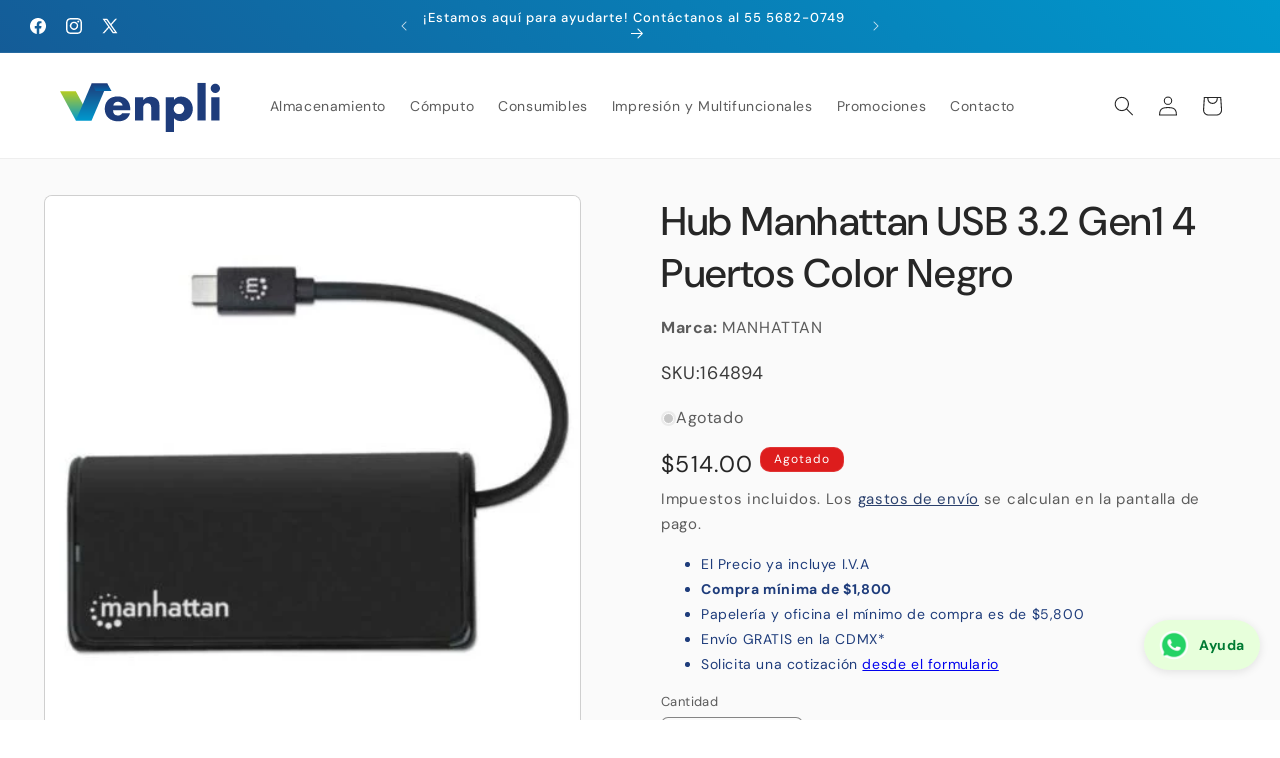

--- FILE ---
content_type: text/html; charset=utf-8
request_url: https://venpli.mx/products/hub-manhattan-usb-3-2-gen1-4-puertos-color-negro
body_size: 26397
content:
<!doctype html>
<html class="js" lang="es">
  <head>

    <!-- Google tag (gtag.js) -->
<script async src="https://www.googletagmanager.com/gtag/js?id=AW-10868958388">
</script>
<script>
  window.dataLayer = window.dataLayer || [];
  function gtag(){dataLayer.push(arguments);}
  gtag('js', new Date());

  gtag('config', 'AW-10868958388');
</script>

    <meta charset="utf-8">
    <meta http-equiv="X-UA-Compatible" content="IE=edge">
    <meta name="viewport" content="width=device-width,initial-scale=1">
    <meta name="theme-color" content="">
    <link rel="canonical" href="https://venpli.mx/products/hub-manhattan-usb-3-2-gen1-4-puertos-color-negro"><link rel="icon" type="image/png" href="//venpli.mx/cdn/shop/files/favicon_vp.png?crop=center&height=32&v=1614332614&width=32"><link rel="preconnect" href="https://fonts.shopifycdn.com" crossorigin><title>
      Hub Manhattan USB 3.2 Gen1 4 Puertos Color Negro
 &ndash; Venpli</title>

    
      <meta name="description" content="Marca: Manhattan Artículo: Hub Color: Negro Estándares y certificaciones: • USB 3.1 Gen 1• FCC• CE• RoHS2• WEEE Velocidad de transferencia de datos: 5 Gbps Puertos: Un conector USB-C macho, Dos puertos USB-A, Dos puertos USB- Salida de energía: total de hasta 1 A Alimentación: por bus Conexiones: Un USB-C, 24 pines, ma">
    

    

<meta property="og:site_name" content="Venpli">
<meta property="og:url" content="https://venpli.mx/products/hub-manhattan-usb-3-2-gen1-4-puertos-color-negro">
<meta property="og:title" content="Hub Manhattan USB 3.2 Gen1 4 Puertos Color Negro">
<meta property="og:type" content="product">
<meta property="og:description" content="Marca: Manhattan Artículo: Hub Color: Negro Estándares y certificaciones: • USB 3.1 Gen 1• FCC• CE• RoHS2• WEEE Velocidad de transferencia de datos: 5 Gbps Puertos: Un conector USB-C macho, Dos puertos USB-A, Dos puertos USB- Salida de energía: total de hasta 1 A Alimentación: por bus Conexiones: Un USB-C, 24 pines, ma"><meta property="og:image" content="http://venpli.mx/cdn/shop/products/MNCACCAC037_zoom.jpg?v=1682358931">
  <meta property="og:image:secure_url" content="https://venpli.mx/cdn/shop/products/MNCACCAC037_zoom.jpg?v=1682358931">
  <meta property="og:image:width" content="433">
  <meta property="og:image:height" content="433"><meta property="og:price:amount" content="514.00">
  <meta property="og:price:currency" content="MXN"><meta name="twitter:site" content="@https://x.com/venpli"><meta name="twitter:card" content="summary_large_image">
<meta name="twitter:title" content="Hub Manhattan USB 3.2 Gen1 4 Puertos Color Negro">
<meta name="twitter:description" content="Marca: Manhattan Artículo: Hub Color: Negro Estándares y certificaciones: • USB 3.1 Gen 1• FCC• CE• RoHS2• WEEE Velocidad de transferencia de datos: 5 Gbps Puertos: Un conector USB-C macho, Dos puertos USB-A, Dos puertos USB- Salida de energía: total de hasta 1 A Alimentación: por bus Conexiones: Un USB-C, 24 pines, ma">


    <script src="//venpli.mx/cdn/shop/t/37/assets/constants.js?v=132983761750457495441753815750" defer="defer"></script>
    <script src="//venpli.mx/cdn/shop/t/37/assets/pubsub.js?v=25310214064522200911753815752" defer="defer"></script>
    <script src="//venpli.mx/cdn/shop/t/37/assets/global.js?v=7301445359237545521753815750" defer="defer"></script>
    <script src="//venpli.mx/cdn/shop/t/37/assets/details-disclosure.js?v=13653116266235556501753815750" defer="defer"></script>
    <script src="//venpli.mx/cdn/shop/t/37/assets/details-modal.js?v=25581673532751508451753815750" defer="defer"></script>
    <script src="//venpli.mx/cdn/shop/t/37/assets/search-form.js?v=133129549252120666541753815752" defer="defer"></script><script src="//venpli.mx/cdn/shop/t/37/assets/animations.js?v=88693664871331136111753815749" defer="defer"></script><script>window.performance && window.performance.mark && window.performance.mark('shopify.content_for_header.start');</script><meta id="shopify-digital-wallet" name="shopify-digital-wallet" content="/28327116884/digital_wallets/dialog">
<link rel="alternate" type="application/json+oembed" href="https://venpli.mx/products/hub-manhattan-usb-3-2-gen1-4-puertos-color-negro.oembed">
<script async="async" src="/checkouts/internal/preloads.js?locale=es-MX"></script>
<script id="shopify-features" type="application/json">{"accessToken":"df2b5d602ce3721e95b4e46bbbc4c512","betas":["rich-media-storefront-analytics"],"domain":"venpli.mx","predictiveSearch":true,"shopId":28327116884,"locale":"es"}</script>
<script>var Shopify = Shopify || {};
Shopify.shop = "smartaplicaciones.myshopify.com";
Shopify.locale = "es";
Shopify.currency = {"active":"MXN","rate":"1.0"};
Shopify.country = "MX";
Shopify.theme = {"name":"Version 15.4.0 Actualizado el 29 de julio","id":136084095060,"schema_name":"Trade","schema_version":"15.4.0","theme_store_id":2699,"role":"main"};
Shopify.theme.handle = "null";
Shopify.theme.style = {"id":null,"handle":null};
Shopify.cdnHost = "venpli.mx/cdn";
Shopify.routes = Shopify.routes || {};
Shopify.routes.root = "/";</script>
<script type="module">!function(o){(o.Shopify=o.Shopify||{}).modules=!0}(window);</script>
<script>!function(o){function n(){var o=[];function n(){o.push(Array.prototype.slice.apply(arguments))}return n.q=o,n}var t=o.Shopify=o.Shopify||{};t.loadFeatures=n(),t.autoloadFeatures=n()}(window);</script>
<script id="shop-js-analytics" type="application/json">{"pageType":"product"}</script>
<script defer="defer" async type="module" src="//venpli.mx/cdn/shopifycloud/shop-js/modules/v2/client.init-shop-cart-sync_BFpxDrjM.es.esm.js"></script>
<script defer="defer" async type="module" src="//venpli.mx/cdn/shopifycloud/shop-js/modules/v2/chunk.common_CnP21gUX.esm.js"></script>
<script defer="defer" async type="module" src="//venpli.mx/cdn/shopifycloud/shop-js/modules/v2/chunk.modal_D61HrJrg.esm.js"></script>
<script type="module">
  await import("//venpli.mx/cdn/shopifycloud/shop-js/modules/v2/client.init-shop-cart-sync_BFpxDrjM.es.esm.js");
await import("//venpli.mx/cdn/shopifycloud/shop-js/modules/v2/chunk.common_CnP21gUX.esm.js");
await import("//venpli.mx/cdn/shopifycloud/shop-js/modules/v2/chunk.modal_D61HrJrg.esm.js");

  window.Shopify.SignInWithShop?.initShopCartSync?.({"fedCMEnabled":true,"windoidEnabled":true});

</script>
<script>(function() {
  var isLoaded = false;
  function asyncLoad() {
    if (isLoaded) return;
    isLoaded = true;
    var urls = ["https:\/\/app.facturama.mx\/Scripts\/source\/shopify\/loadScript.js?shop=smartaplicaciones.myshopify.com","https:\/\/app.facturama.mx\/Scripts\/source\/shopify\/dataClient.js?shop=smartaplicaciones.myshopify.com","https:\/\/chimpstatic.com\/mcjs-connected\/js\/users\/41c555a9d62d69ff2808ca4f3\/d925252c62da9c670ab4b9f18.js?shop=smartaplicaciones.myshopify.com"];
    for (var i = 0; i < urls.length; i++) {
      var s = document.createElement('script');
      s.type = 'text/javascript';
      s.async = true;
      s.src = urls[i];
      var x = document.getElementsByTagName('script')[0];
      x.parentNode.insertBefore(s, x);
    }
  };
  if(window.attachEvent) {
    window.attachEvent('onload', asyncLoad);
  } else {
    window.addEventListener('load', asyncLoad, false);
  }
})();</script>
<script id="__st">var __st={"a":28327116884,"offset":-21600,"reqid":"9385afbc-c642-410a-b8d5-b49ae2aeafcc-1769824887","pageurl":"venpli.mx\/products\/hub-manhattan-usb-3-2-gen1-4-puertos-color-negro","u":"dd5b4e0b2073","p":"product","rtyp":"product","rid":6827562008660};</script>
<script>window.ShopifyPaypalV4VisibilityTracking = true;</script>
<script id="captcha-bootstrap">!function(){'use strict';const t='contact',e='account',n='new_comment',o=[[t,t],['blogs',n],['comments',n],[t,'customer']],c=[[e,'customer_login'],[e,'guest_login'],[e,'recover_customer_password'],[e,'create_customer']],r=t=>t.map((([t,e])=>`form[action*='/${t}']:not([data-nocaptcha='true']) input[name='form_type'][value='${e}']`)).join(','),a=t=>()=>t?[...document.querySelectorAll(t)].map((t=>t.form)):[];function s(){const t=[...o],e=r(t);return a(e)}const i='password',u='form_key',d=['recaptcha-v3-token','g-recaptcha-response','h-captcha-response',i],f=()=>{try{return window.sessionStorage}catch{return}},m='__shopify_v',_=t=>t.elements[u];function p(t,e,n=!1){try{const o=window.sessionStorage,c=JSON.parse(o.getItem(e)),{data:r}=function(t){const{data:e,action:n}=t;return t[m]||n?{data:e,action:n}:{data:t,action:n}}(c);for(const[e,n]of Object.entries(r))t.elements[e]&&(t.elements[e].value=n);n&&o.removeItem(e)}catch(o){console.error('form repopulation failed',{error:o})}}const l='form_type',E='cptcha';function T(t){t.dataset[E]=!0}const w=window,h=w.document,L='Shopify',v='ce_forms',y='captcha';let A=!1;((t,e)=>{const n=(g='f06e6c50-85a8-45c8-87d0-21a2b65856fe',I='https://cdn.shopify.com/shopifycloud/storefront-forms-hcaptcha/ce_storefront_forms_captcha_hcaptcha.v1.5.2.iife.js',D={infoText:'Protegido por hCaptcha',privacyText:'Privacidad',termsText:'Términos'},(t,e,n)=>{const o=w[L][v],c=o.bindForm;if(c)return c(t,g,e,D).then(n);var r;o.q.push([[t,g,e,D],n]),r=I,A||(h.body.append(Object.assign(h.createElement('script'),{id:'captcha-provider',async:!0,src:r})),A=!0)});var g,I,D;w[L]=w[L]||{},w[L][v]=w[L][v]||{},w[L][v].q=[],w[L][y]=w[L][y]||{},w[L][y].protect=function(t,e){n(t,void 0,e),T(t)},Object.freeze(w[L][y]),function(t,e,n,w,h,L){const[v,y,A,g]=function(t,e,n){const i=e?o:[],u=t?c:[],d=[...i,...u],f=r(d),m=r(i),_=r(d.filter((([t,e])=>n.includes(e))));return[a(f),a(m),a(_),s()]}(w,h,L),I=t=>{const e=t.target;return e instanceof HTMLFormElement?e:e&&e.form},D=t=>v().includes(t);t.addEventListener('submit',(t=>{const e=I(t);if(!e)return;const n=D(e)&&!e.dataset.hcaptchaBound&&!e.dataset.recaptchaBound,o=_(e),c=g().includes(e)&&(!o||!o.value);(n||c)&&t.preventDefault(),c&&!n&&(function(t){try{if(!f())return;!function(t){const e=f();if(!e)return;const n=_(t);if(!n)return;const o=n.value;o&&e.removeItem(o)}(t);const e=Array.from(Array(32),(()=>Math.random().toString(36)[2])).join('');!function(t,e){_(t)||t.append(Object.assign(document.createElement('input'),{type:'hidden',name:u})),t.elements[u].value=e}(t,e),function(t,e){const n=f();if(!n)return;const o=[...t.querySelectorAll(`input[type='${i}']`)].map((({name:t})=>t)),c=[...d,...o],r={};for(const[a,s]of new FormData(t).entries())c.includes(a)||(r[a]=s);n.setItem(e,JSON.stringify({[m]:1,action:t.action,data:r}))}(t,e)}catch(e){console.error('failed to persist form',e)}}(e),e.submit())}));const S=(t,e)=>{t&&!t.dataset[E]&&(n(t,e.some((e=>e===t))),T(t))};for(const o of['focusin','change'])t.addEventListener(o,(t=>{const e=I(t);D(e)&&S(e,y())}));const B=e.get('form_key'),M=e.get(l),P=B&&M;t.addEventListener('DOMContentLoaded',(()=>{const t=y();if(P)for(const e of t)e.elements[l].value===M&&p(e,B);[...new Set([...A(),...v().filter((t=>'true'===t.dataset.shopifyCaptcha))])].forEach((e=>S(e,t)))}))}(h,new URLSearchParams(w.location.search),n,t,e,['guest_login'])})(!0,!0)}();</script>
<script integrity="sha256-4kQ18oKyAcykRKYeNunJcIwy7WH5gtpwJnB7kiuLZ1E=" data-source-attribution="shopify.loadfeatures" defer="defer" src="//venpli.mx/cdn/shopifycloud/storefront/assets/storefront/load_feature-a0a9edcb.js" crossorigin="anonymous"></script>
<script data-source-attribution="shopify.dynamic_checkout.dynamic.init">var Shopify=Shopify||{};Shopify.PaymentButton=Shopify.PaymentButton||{isStorefrontPortableWallets:!0,init:function(){window.Shopify.PaymentButton.init=function(){};var t=document.createElement("script");t.src="https://venpli.mx/cdn/shopifycloud/portable-wallets/latest/portable-wallets.es.js",t.type="module",document.head.appendChild(t)}};
</script>
<script data-source-attribution="shopify.dynamic_checkout.buyer_consent">
  function portableWalletsHideBuyerConsent(e){var t=document.getElementById("shopify-buyer-consent"),n=document.getElementById("shopify-subscription-policy-button");t&&n&&(t.classList.add("hidden"),t.setAttribute("aria-hidden","true"),n.removeEventListener("click",e))}function portableWalletsShowBuyerConsent(e){var t=document.getElementById("shopify-buyer-consent"),n=document.getElementById("shopify-subscription-policy-button");t&&n&&(t.classList.remove("hidden"),t.removeAttribute("aria-hidden"),n.addEventListener("click",e))}window.Shopify?.PaymentButton&&(window.Shopify.PaymentButton.hideBuyerConsent=portableWalletsHideBuyerConsent,window.Shopify.PaymentButton.showBuyerConsent=portableWalletsShowBuyerConsent);
</script>
<script>
  function portableWalletsCleanup(e){e&&e.src&&console.error("Failed to load portable wallets script "+e.src);var t=document.querySelectorAll("shopify-accelerated-checkout .shopify-payment-button__skeleton, shopify-accelerated-checkout-cart .wallet-cart-button__skeleton"),e=document.getElementById("shopify-buyer-consent");for(let e=0;e<t.length;e++)t[e].remove();e&&e.remove()}function portableWalletsNotLoadedAsModule(e){e instanceof ErrorEvent&&"string"==typeof e.message&&e.message.includes("import.meta")&&"string"==typeof e.filename&&e.filename.includes("portable-wallets")&&(window.removeEventListener("error",portableWalletsNotLoadedAsModule),window.Shopify.PaymentButton.failedToLoad=e,"loading"===document.readyState?document.addEventListener("DOMContentLoaded",window.Shopify.PaymentButton.init):window.Shopify.PaymentButton.init())}window.addEventListener("error",portableWalletsNotLoadedAsModule);
</script>

<script type="module" src="https://venpli.mx/cdn/shopifycloud/portable-wallets/latest/portable-wallets.es.js" onError="portableWalletsCleanup(this)" crossorigin="anonymous"></script>
<script nomodule>
  document.addEventListener("DOMContentLoaded", portableWalletsCleanup);
</script>

<script id='scb4127' type='text/javascript' async='' src='https://venpli.mx/cdn/shopifycloud/privacy-banner/storefront-banner.js'></script><link id="shopify-accelerated-checkout-styles" rel="stylesheet" media="screen" href="https://venpli.mx/cdn/shopifycloud/portable-wallets/latest/accelerated-checkout-backwards-compat.css" crossorigin="anonymous">
<style id="shopify-accelerated-checkout-cart">
        #shopify-buyer-consent {
  margin-top: 1em;
  display: inline-block;
  width: 100%;
}

#shopify-buyer-consent.hidden {
  display: none;
}

#shopify-subscription-policy-button {
  background: none;
  border: none;
  padding: 0;
  text-decoration: underline;
  font-size: inherit;
  cursor: pointer;
}

#shopify-subscription-policy-button::before {
  box-shadow: none;
}

      </style>
<script id="sections-script" data-sections="header" defer="defer" src="//venpli.mx/cdn/shop/t/37/compiled_assets/scripts.js?v=43913"></script>
<script>window.performance && window.performance.mark && window.performance.mark('shopify.content_for_header.end');</script>


    <style data-shopify>
      @font-face {
  font-family: "DM Sans";
  font-weight: 400;
  font-style: normal;
  font-display: swap;
  src: url("//venpli.mx/cdn/fonts/dm_sans/dmsans_n4.ec80bd4dd7e1a334c969c265873491ae56018d72.woff2") format("woff2"),
       url("//venpli.mx/cdn/fonts/dm_sans/dmsans_n4.87bdd914d8a61247b911147ae68e754d695c58a6.woff") format("woff");
}

      @font-face {
  font-family: "DM Sans";
  font-weight: 700;
  font-style: normal;
  font-display: swap;
  src: url("//venpli.mx/cdn/fonts/dm_sans/dmsans_n7.97e21d81502002291ea1de8aefb79170c6946ce5.woff2") format("woff2"),
       url("//venpli.mx/cdn/fonts/dm_sans/dmsans_n7.af5c214f5116410ca1d53a2090665620e78e2e1b.woff") format("woff");
}

      @font-face {
  font-family: "DM Sans";
  font-weight: 400;
  font-style: italic;
  font-display: swap;
  src: url("//venpli.mx/cdn/fonts/dm_sans/dmsans_i4.b8fe05e69ee95d5a53155c346957d8cbf5081c1a.woff2") format("woff2"),
       url("//venpli.mx/cdn/fonts/dm_sans/dmsans_i4.403fe28ee2ea63e142575c0aa47684d65f8c23a0.woff") format("woff");
}

      @font-face {
  font-family: "DM Sans";
  font-weight: 700;
  font-style: italic;
  font-display: swap;
  src: url("//venpli.mx/cdn/fonts/dm_sans/dmsans_i7.52b57f7d7342eb7255084623d98ab83fd96e7f9b.woff2") format("woff2"),
       url("//venpli.mx/cdn/fonts/dm_sans/dmsans_i7.d5e14ef18a1d4a8ce78a4187580b4eb1759c2eda.woff") format("woff");
}

      @font-face {
  font-family: "DM Sans";
  font-weight: 500;
  font-style: normal;
  font-display: swap;
  src: url("//venpli.mx/cdn/fonts/dm_sans/dmsans_n5.8a0f1984c77eb7186ceb87c4da2173ff65eb012e.woff2") format("woff2"),
       url("//venpli.mx/cdn/fonts/dm_sans/dmsans_n5.9ad2e755a89e15b3d6c53259daad5fc9609888e6.woff") format("woff");
}


      
        :root,
        .color-scheme-1 {
          --color-background: 255,255,255;
        
          --gradient-background: #ffffff;
        

        

        --color-foreground: 38,38,38;
        --color-background-contrast: 191,191,191;
        --color-shadow: 0,17,40;
        --color-button: 0,153,206;
        --color-button-text: 255,255,255;
        --color-secondary-button: 255,255,255;
        --color-secondary-button-text: 6,32,84;
        --color-link: 6,32,84;
        --color-badge-foreground: 38,38,38;
        --color-badge-background: 255,255,255;
        --color-badge-border: 38,38,38;
        --payment-terms-background-color: rgb(255 255 255);
      }
      
        
        .color-scheme-2 {
          --color-background: 244,247,252;
        
          --gradient-background: #f4f7fc;
        

        

        --color-foreground: 38,38,38;
        --color-background-contrast: 144,174,225;
        --color-shadow: 0,17,40;
        --color-button: 30,60,123;
        --color-button-text: 255,255,255;
        --color-secondary-button: 244,247,252;
        --color-secondary-button-text: 30,60,123;
        --color-link: 30,60,123;
        --color-badge-foreground: 38,38,38;
        --color-badge-background: 244,247,252;
        --color-badge-border: 38,38,38;
        --payment-terms-background-color: rgb(244 247 252);
      }
      
        
        .color-scheme-3 {
          --color-background: 30,60,123;
        
          --gradient-background: linear-gradient(0deg, rgba(30, 60, 123, 1), rgba(0, 153, 206, 1) 100%);
        

        

        --color-foreground: 255,255,255;
        --color-background-contrast: 35,70,144;
        --color-shadow: 0,17,40;
        --color-button: 253,253,253;
        --color-button-text: 38,38,38;
        --color-secondary-button: 30,60,123;
        --color-secondary-button-text: 0,153,206;
        --color-link: 0,153,206;
        --color-badge-foreground: 255,255,255;
        --color-badge-background: 30,60,123;
        --color-badge-border: 255,255,255;
        --payment-terms-background-color: rgb(30 60 123);
      }
      
        
        .color-scheme-4 {
          --color-background: 255,255,255;
        
          --gradient-background: #ffffff;
        

        

        --color-foreground: 38,38,38;
        --color-background-contrast: 191,191,191;
        --color-shadow: 0,17,40;
        --color-button: 0,153,206;
        --color-button-text: 0,17,40;
        --color-secondary-button: 255,255,255;
        --color-secondary-button-text: 6,32,84;
        --color-link: 6,32,84;
        --color-badge-foreground: 38,38,38;
        --color-badge-background: 255,255,255;
        --color-badge-border: 38,38,38;
        --payment-terms-background-color: rgb(255 255 255);
      }
      
        
        .color-scheme-5 {
          --color-background: 30,60,123;
        
          --gradient-background: linear-gradient(224deg, rgba(0, 153, 206, 1), rgba(30, 60, 123, 1) 100%);
        

        

        --color-foreground: 255,255,255;
        --color-background-contrast: 35,70,144;
        --color-shadow: 0,17,40;
        --color-button: 185,219,1;
        --color-button-text: 0,0,0;
        --color-secondary-button: 30,60,123;
        --color-secondary-button-text: 255,255,255;
        --color-link: 255,255,255;
        --color-badge-foreground: 255,255,255;
        --color-badge-background: 30,60,123;
        --color-badge-border: 255,255,255;
        --payment-terms-background-color: rgb(30 60 123);
      }
      
        
        .color-scheme-8e86f766-702c-419e-9ab3-dc551f51b9d0 {
          --color-background: 30,60,123;
        
          --gradient-background: #1e3c7b;
        

        

        --color-foreground: 255,255,255;
        --color-background-contrast: 35,70,144;
        --color-shadow: 0,17,40;
        --color-button: 25,144,198;
        --color-button-text: 255,255,255;
        --color-secondary-button: 30,60,123;
        --color-secondary-button-text: 25,144,198;
        --color-link: 25,144,198;
        --color-badge-foreground: 255,255,255;
        --color-badge-background: 30,60,123;
        --color-badge-border: 255,255,255;
        --payment-terms-background-color: rgb(30 60 123);
      }
      
        
        .color-scheme-8749121c-46f1-45f4-8911-5874b47be134 {
          --color-background: 255,255,255;
        
          --gradient-background: #ffffff;
        

        

        --color-foreground: 6,32,84;
        --color-background-contrast: 191,191,191;
        --color-shadow: 38,38,38;
        --color-button: 30,60,123;
        --color-button-text: 38,38,38;
        --color-secondary-button: 255,255,255;
        --color-secondary-button-text: 6,32,84;
        --color-link: 6,32,84;
        --color-badge-foreground: 6,32,84;
        --color-badge-background: 255,255,255;
        --color-badge-border: 6,32,84;
        --payment-terms-background-color: rgb(255 255 255);
      }
      
        
        .color-scheme-baa170ff-f377-4953-81f9-a97474b14f0b {
          --color-background: 255,255,255;
        
          --gradient-background: #ffffff;
        

        

        --color-foreground: 15,109,239;
        --color-background-contrast: 191,191,191;
        --color-shadow: 0,0,0;
        --color-button: 30,60,123;
        --color-button-text: 253,253,253;
        --color-secondary-button: 255,255,255;
        --color-secondary-button-text: 0,0,0;
        --color-link: 0,0,0;
        --color-badge-foreground: 15,109,239;
        --color-badge-background: 255,255,255;
        --color-badge-border: 15,109,239;
        --payment-terms-background-color: rgb(255 255 255);
      }
      
        
        .color-scheme-7974b0ab-dc13-47fd-9f99-3ffb4b2a651b {
          --color-background: 255,255,255;
        
          --gradient-background: linear-gradient(0deg, rgba(0, 153, 206, 1) 45%, rgba(30, 60, 123, 1) 90%);
        

        

        --color-foreground: 255,255,255;
        --color-background-contrast: 191,191,191;
        --color-shadow: 0,17,40;
        --color-button: 185,219,1;
        --color-button-text: 255,255,255;
        --color-secondary-button: 255,255,255;
        --color-secondary-button-text: 0,153,206;
        --color-link: 0,153,206;
        --color-badge-foreground: 255,255,255;
        --color-badge-background: 255,255,255;
        --color-badge-border: 255,255,255;
        --payment-terms-background-color: rgb(255 255 255);
      }
      
        
        .color-scheme-bb299699-eb6d-4120-85dd-cea9db41d97a {
          --color-background: 15,109,239;
        
          --gradient-background: #0f6def;
        

        

        --color-foreground: 255,255,255;
        --color-background-contrast: 7,54,119;
        --color-shadow: 0,17,40;
        --color-button: 185,219,1;
        --color-button-text: 38,38,38;
        --color-secondary-button: 15,109,239;
        --color-secondary-button-text: 0,153,206;
        --color-link: 0,153,206;
        --color-badge-foreground: 255,255,255;
        --color-badge-background: 15,109,239;
        --color-badge-border: 255,255,255;
        --payment-terms-background-color: rgb(15 109 239);
      }
      
        
        .color-scheme-cc51fb2d-b117-4231-92b3-ba62420ce719 {
          --color-background: 221,29,29;
        
          --gradient-background: #dd1d1d;
        

        

        --color-foreground: 255,255,255;
        --color-background-contrast: 108,14,14;
        --color-shadow: 0,17,40;
        --color-button: 221,29,29;
        --color-button-text: 38,38,38;
        --color-secondary-button: 221,29,29;
        --color-secondary-button-text: 221,29,29;
        --color-link: 221,29,29;
        --color-badge-foreground: 255,255,255;
        --color-badge-background: 221,29,29;
        --color-badge-border: 255,255,255;
        --payment-terms-background-color: rgb(221 29 29);
      }
      
        
        .color-scheme-00874931-37af-4c2b-80fb-567ca80315b6 {
          --color-background: 255,255,255;
        
          --gradient-background: #ffffff;
        

        

        --color-foreground: 38,38,38;
        --color-background-contrast: 191,191,191;
        --color-shadow: 0,17,40;
        --color-button: 185,219,1;
        --color-button-text: 38,38,38;
        --color-secondary-button: 255,255,255;
        --color-secondary-button-text: 0,153,206;
        --color-link: 0,153,206;
        --color-badge-foreground: 38,38,38;
        --color-badge-background: 255,255,255;
        --color-badge-border: 38,38,38;
        --payment-terms-background-color: rgb(255 255 255);
      }
      
        
        .color-scheme-f10bea0f-83a2-4f60-b11f-e15e96ee98fb {
          --color-background: 255,255,255;
        
          --gradient-background: #ffffff;
        

        

        --color-foreground: 0,17,40;
        --color-background-contrast: 191,191,191;
        --color-shadow: 0,17,40;
        --color-button: 30,60,123;
        --color-button-text: 253,253,253;
        --color-secondary-button: 255,255,255;
        --color-secondary-button-text: 0,153,206;
        --color-link: 0,153,206;
        --color-badge-foreground: 0,17,40;
        --color-badge-background: 255,255,255;
        --color-badge-border: 0,17,40;
        --payment-terms-background-color: rgb(255 255 255);
      }
      
        
        .color-scheme-6867ff7a-7c5a-4c0f-bb82-871e14291837 {
          --color-background: 250,250,250;
        
          --gradient-background: #fafafa;
        

        

        --color-foreground: 38,38,38;
        --color-background-contrast: 186,186,186;
        --color-shadow: 0,0,0;
        --color-button: 6,32,84;
        --color-button-text: 244,247,252;
        --color-secondary-button: 250,250,250;
        --color-secondary-button-text: 6,32,84;
        --color-link: 6,32,84;
        --color-badge-foreground: 38,38,38;
        --color-badge-background: 250,250,250;
        --color-badge-border: 38,38,38;
        --payment-terms-background-color: rgb(250 250 250);
      }
      
        
        .color-scheme-3fdc9af6-a29d-440e-8a5a-d823559c9e63 {
          --color-background: 255,255,255;
        
          --gradient-background: #ffffff;
        

        

        --color-foreground: 30,60,123;
        --color-background-contrast: 191,191,191;
        --color-shadow: 0,17,40;
        --color-button: 30,60,123;
        --color-button-text: 255,255,255;
        --color-secondary-button: 255,255,255;
        --color-secondary-button-text: 29,28,28;
        --color-link: 29,28,28;
        --color-badge-foreground: 30,60,123;
        --color-badge-background: 255,255,255;
        --color-badge-border: 30,60,123;
        --payment-terms-background-color: rgb(255 255 255);
      }
      
        
        .color-scheme-feed32b8-17a4-4751-ad8b-14af0f609c7c {
          --color-background: 6,32,84;
        
          --gradient-background: #062054;
        

        

        --color-foreground: 255,255,255;
        --color-background-contrast: 8,41,108;
        --color-shadow: 6,32,84;
        --color-button: 255,255,255;
        --color-button-text: 38,38,38;
        --color-secondary-button: 6,32,84;
        --color-secondary-button-text: 0,153,206;
        --color-link: 0,153,206;
        --color-badge-foreground: 255,255,255;
        --color-badge-background: 6,32,84;
        --color-badge-border: 255,255,255;
        --payment-terms-background-color: rgb(6 32 84);
      }
      

      body, .color-scheme-1, .color-scheme-2, .color-scheme-3, .color-scheme-4, .color-scheme-5, .color-scheme-8e86f766-702c-419e-9ab3-dc551f51b9d0, .color-scheme-8749121c-46f1-45f4-8911-5874b47be134, .color-scheme-baa170ff-f377-4953-81f9-a97474b14f0b, .color-scheme-7974b0ab-dc13-47fd-9f99-3ffb4b2a651b, .color-scheme-bb299699-eb6d-4120-85dd-cea9db41d97a, .color-scheme-cc51fb2d-b117-4231-92b3-ba62420ce719, .color-scheme-00874931-37af-4c2b-80fb-567ca80315b6, .color-scheme-f10bea0f-83a2-4f60-b11f-e15e96ee98fb, .color-scheme-6867ff7a-7c5a-4c0f-bb82-871e14291837, .color-scheme-3fdc9af6-a29d-440e-8a5a-d823559c9e63, .color-scheme-feed32b8-17a4-4751-ad8b-14af0f609c7c {
        color: rgba(var(--color-foreground), 0.75);
        background-color: rgb(var(--color-background));
      }

      :root {
        --font-body-family: "DM Sans", sans-serif;
        --font-body-style: normal;
        --font-body-weight: 400;
        --font-body-weight-bold: 700;

        --font-heading-family: "DM Sans", sans-serif;
        --font-heading-style: normal;
        --font-heading-weight: 500;

        --font-body-scale: 1.0;
        --font-heading-scale: 1.0;

        --media-padding: px;
        --media-border-opacity: 0.2;
        --media-border-width: 1px;
        --media-radius: 8px;
        --media-shadow-opacity: 0.0;
        --media-shadow-horizontal-offset: 0px;
        --media-shadow-vertical-offset: 4px;
        --media-shadow-blur-radius: 5px;
        --media-shadow-visible: 0;

        --page-width: 160rem;
        --page-width-margin: 0rem;

        --product-card-image-padding: 0.6rem;
        --product-card-corner-radius: 1.0rem;
        --product-card-text-alignment: left;
        --product-card-border-width: 0.1rem;
        --product-card-border-opacity: 0.2;
        --product-card-shadow-opacity: 0.1;
        --product-card-shadow-visible: 1;
        --product-card-shadow-horizontal-offset: 0.0rem;
        --product-card-shadow-vertical-offset: 0.4rem;
        --product-card-shadow-blur-radius: 0.5rem;

        --collection-card-image-padding: 0.0rem;
        --collection-card-corner-radius: 1.0rem;
        --collection-card-text-alignment: left;
        --collection-card-border-width: 0.0rem;
        --collection-card-border-opacity: 0.0;
        --collection-card-shadow-opacity: 0.2;
        --collection-card-shadow-visible: 1;
        --collection-card-shadow-horizontal-offset: 0.0rem;
        --collection-card-shadow-vertical-offset: 0.4rem;
        --collection-card-shadow-blur-radius: 0.5rem;

        --blog-card-image-padding: 0.0rem;
        --blog-card-corner-radius: 2.0rem;
        --blog-card-text-alignment: left;
        --blog-card-border-width: 0.0rem;
        --blog-card-border-opacity: 0.1;
        --blog-card-shadow-opacity: 0.0;
        --blog-card-shadow-visible: 0;
        --blog-card-shadow-horizontal-offset: 0.0rem;
        --blog-card-shadow-vertical-offset: 0.4rem;
        --blog-card-shadow-blur-radius: 0.5rem;

        --badge-corner-radius: 1.0rem;

        --popup-border-width: 1px;
        --popup-border-opacity: 0.1;
        --popup-corner-radius: 8px;
        --popup-shadow-opacity: 0.05;
        --popup-shadow-horizontal-offset: 0px;
        --popup-shadow-vertical-offset: 4px;
        --popup-shadow-blur-radius: 5px;

        --drawer-border-width: 1px;
        --drawer-border-opacity: 0.1;
        --drawer-shadow-opacity: 0.0;
        --drawer-shadow-horizontal-offset: 0px;
        --drawer-shadow-vertical-offset: 4px;
        --drawer-shadow-blur-radius: 5px;

        --spacing-sections-desktop: 0px;
        --spacing-sections-mobile: 0px;

        --grid-desktop-vertical-spacing: 12px;
        --grid-desktop-horizontal-spacing: 12px;
        --grid-mobile-vertical-spacing: 6px;
        --grid-mobile-horizontal-spacing: 6px;

        --text-boxes-border-opacity: 0.1;
        --text-boxes-border-width: 0px;
        --text-boxes-radius: 8px;
        --text-boxes-shadow-opacity: 0.0;
        --text-boxes-shadow-visible: 0;
        --text-boxes-shadow-horizontal-offset: 0px;
        --text-boxes-shadow-vertical-offset: 4px;
        --text-boxes-shadow-blur-radius: 5px;

        --buttons-radius: 20px;
        --buttons-radius-outset: 22px;
        --buttons-border-width: 2px;
        --buttons-border-opacity: 1.0;
        --buttons-shadow-opacity: 0.0;
        --buttons-shadow-visible: 0;
        --buttons-shadow-horizontal-offset: 0px;
        --buttons-shadow-vertical-offset: 0px;
        --buttons-shadow-blur-radius: 5px;
        --buttons-border-offset: 0.3px;

        --inputs-radius: 6px;
        --inputs-border-width: 1px;
        --inputs-border-opacity: 0.55;
        --inputs-shadow-opacity: 0.0;
        --inputs-shadow-horizontal-offset: 0px;
        --inputs-margin-offset: 0px;
        --inputs-shadow-vertical-offset: 4px;
        --inputs-shadow-blur-radius: 5px;
        --inputs-radius-outset: 7px;

        --variant-pills-radius: 40px;
        --variant-pills-border-width: 1px;
        --variant-pills-border-opacity: 0.55;
        --variant-pills-shadow-opacity: 0.0;
        --variant-pills-shadow-horizontal-offset: 0px;
        --variant-pills-shadow-vertical-offset: 4px;
        --variant-pills-shadow-blur-radius: 5px;
      }

      *,
      *::before,
      *::after {
        box-sizing: inherit;
      }

      html {
        box-sizing: border-box;
        font-size: calc(var(--font-body-scale) * 62.5%);
        height: 100%;
      }

      body {
        display: grid;
        grid-template-rows: auto auto 1fr auto;
        grid-template-columns: 100%;
        min-height: 100%;
        margin: 0;
        font-size: 1.5rem;
        letter-spacing: 0.06rem;
        line-height: calc(1 + 0.8 / var(--font-body-scale));
        font-family: var(--font-body-family);
        font-style: var(--font-body-style);
        font-weight: var(--font-body-weight);
      }

      @media screen and (min-width: 750px) {
        body {
          font-size: 1.6rem;
        }
      }
    </style>

    <link href="//venpli.mx/cdn/shop/t/37/assets/base.css?v=19126122122726026661756490388" rel="stylesheet" type="text/css" media="all" />
    <link rel="stylesheet" href="//venpli.mx/cdn/shop/t/37/assets/component-cart-items.css?v=13033300910818915211753815750" media="print" onload="this.media='all'">
      <link rel="preload" as="font" href="//venpli.mx/cdn/fonts/dm_sans/dmsans_n4.ec80bd4dd7e1a334c969c265873491ae56018d72.woff2" type="font/woff2" crossorigin>
      

      <link rel="preload" as="font" href="//venpli.mx/cdn/fonts/dm_sans/dmsans_n5.8a0f1984c77eb7186ceb87c4da2173ff65eb012e.woff2" type="font/woff2" crossorigin>
      
<link
        rel="stylesheet"
        href="//venpli.mx/cdn/shop/t/37/assets/component-predictive-search.css?v=118923337488134913561753815750"
        media="print"
        onload="this.media='all'"
      ><script>
      if (Shopify.designMode) {
        document.documentElement.classList.add('shopify-design-mode');
      }
    </script>


  <!-- BEGIN app block: shopify://apps/yotpo-product-reviews/blocks/settings/eb7dfd7d-db44-4334-bc49-c893b51b36cf -->


  <script type="text/javascript" src="https://cdn-widgetsrepository.yotpo.com/v1/loader/8QRyu9IaUZjV0kSS3xUUYVCEdrCNicv1ytW3cy5i?languageCode=es" async></script>



  
<!-- END app block --><link href="https://monorail-edge.shopifysvc.com" rel="dns-prefetch">
<script>(function(){if ("sendBeacon" in navigator && "performance" in window) {try {var session_token_from_headers = performance.getEntriesByType('navigation')[0].serverTiming.find(x => x.name == '_s').description;} catch {var session_token_from_headers = undefined;}var session_cookie_matches = document.cookie.match(/_shopify_s=([^;]*)/);var session_token_from_cookie = session_cookie_matches && session_cookie_matches.length === 2 ? session_cookie_matches[1] : "";var session_token = session_token_from_headers || session_token_from_cookie || "";function handle_abandonment_event(e) {var entries = performance.getEntries().filter(function(entry) {return /monorail-edge.shopifysvc.com/.test(entry.name);});if (!window.abandonment_tracked && entries.length === 0) {window.abandonment_tracked = true;var currentMs = Date.now();var navigation_start = performance.timing.navigationStart;var payload = {shop_id: 28327116884,url: window.location.href,navigation_start,duration: currentMs - navigation_start,session_token,page_type: "product"};window.navigator.sendBeacon("https://monorail-edge.shopifysvc.com/v1/produce", JSON.stringify({schema_id: "online_store_buyer_site_abandonment/1.1",payload: payload,metadata: {event_created_at_ms: currentMs,event_sent_at_ms: currentMs}}));}}window.addEventListener('pagehide', handle_abandonment_event);}}());</script>
<script id="web-pixels-manager-setup">(function e(e,d,r,n,o){if(void 0===o&&(o={}),!Boolean(null===(a=null===(i=window.Shopify)||void 0===i?void 0:i.analytics)||void 0===a?void 0:a.replayQueue)){var i,a;window.Shopify=window.Shopify||{};var t=window.Shopify;t.analytics=t.analytics||{};var s=t.analytics;s.replayQueue=[],s.publish=function(e,d,r){return s.replayQueue.push([e,d,r]),!0};try{self.performance.mark("wpm:start")}catch(e){}var l=function(){var e={modern:/Edge?\/(1{2}[4-9]|1[2-9]\d|[2-9]\d{2}|\d{4,})\.\d+(\.\d+|)|Firefox\/(1{2}[4-9]|1[2-9]\d|[2-9]\d{2}|\d{4,})\.\d+(\.\d+|)|Chrom(ium|e)\/(9{2}|\d{3,})\.\d+(\.\d+|)|(Maci|X1{2}).+ Version\/(15\.\d+|(1[6-9]|[2-9]\d|\d{3,})\.\d+)([,.]\d+|)( \(\w+\)|)( Mobile\/\w+|) Safari\/|Chrome.+OPR\/(9{2}|\d{3,})\.\d+\.\d+|(CPU[ +]OS|iPhone[ +]OS|CPU[ +]iPhone|CPU IPhone OS|CPU iPad OS)[ +]+(15[._]\d+|(1[6-9]|[2-9]\d|\d{3,})[._]\d+)([._]\d+|)|Android:?[ /-](13[3-9]|1[4-9]\d|[2-9]\d{2}|\d{4,})(\.\d+|)(\.\d+|)|Android.+Firefox\/(13[5-9]|1[4-9]\d|[2-9]\d{2}|\d{4,})\.\d+(\.\d+|)|Android.+Chrom(ium|e)\/(13[3-9]|1[4-9]\d|[2-9]\d{2}|\d{4,})\.\d+(\.\d+|)|SamsungBrowser\/([2-9]\d|\d{3,})\.\d+/,legacy:/Edge?\/(1[6-9]|[2-9]\d|\d{3,})\.\d+(\.\d+|)|Firefox\/(5[4-9]|[6-9]\d|\d{3,})\.\d+(\.\d+|)|Chrom(ium|e)\/(5[1-9]|[6-9]\d|\d{3,})\.\d+(\.\d+|)([\d.]+$|.*Safari\/(?![\d.]+ Edge\/[\d.]+$))|(Maci|X1{2}).+ Version\/(10\.\d+|(1[1-9]|[2-9]\d|\d{3,})\.\d+)([,.]\d+|)( \(\w+\)|)( Mobile\/\w+|) Safari\/|Chrome.+OPR\/(3[89]|[4-9]\d|\d{3,})\.\d+\.\d+|(CPU[ +]OS|iPhone[ +]OS|CPU[ +]iPhone|CPU IPhone OS|CPU iPad OS)[ +]+(10[._]\d+|(1[1-9]|[2-9]\d|\d{3,})[._]\d+)([._]\d+|)|Android:?[ /-](13[3-9]|1[4-9]\d|[2-9]\d{2}|\d{4,})(\.\d+|)(\.\d+|)|Mobile Safari.+OPR\/([89]\d|\d{3,})\.\d+\.\d+|Android.+Firefox\/(13[5-9]|1[4-9]\d|[2-9]\d{2}|\d{4,})\.\d+(\.\d+|)|Android.+Chrom(ium|e)\/(13[3-9]|1[4-9]\d|[2-9]\d{2}|\d{4,})\.\d+(\.\d+|)|Android.+(UC? ?Browser|UCWEB|U3)[ /]?(15\.([5-9]|\d{2,})|(1[6-9]|[2-9]\d|\d{3,})\.\d+)\.\d+|SamsungBrowser\/(5\.\d+|([6-9]|\d{2,})\.\d+)|Android.+MQ{2}Browser\/(14(\.(9|\d{2,})|)|(1[5-9]|[2-9]\d|\d{3,})(\.\d+|))(\.\d+|)|K[Aa][Ii]OS\/(3\.\d+|([4-9]|\d{2,})\.\d+)(\.\d+|)/},d=e.modern,r=e.legacy,n=navigator.userAgent;return n.match(d)?"modern":n.match(r)?"legacy":"unknown"}(),u="modern"===l?"modern":"legacy",c=(null!=n?n:{modern:"",legacy:""})[u],f=function(e){return[e.baseUrl,"/wpm","/b",e.hashVersion,"modern"===e.buildTarget?"m":"l",".js"].join("")}({baseUrl:d,hashVersion:r,buildTarget:u}),m=function(e){var d=e.version,r=e.bundleTarget,n=e.surface,o=e.pageUrl,i=e.monorailEndpoint;return{emit:function(e){var a=e.status,t=e.errorMsg,s=(new Date).getTime(),l=JSON.stringify({metadata:{event_sent_at_ms:s},events:[{schema_id:"web_pixels_manager_load/3.1",payload:{version:d,bundle_target:r,page_url:o,status:a,surface:n,error_msg:t},metadata:{event_created_at_ms:s}}]});if(!i)return console&&console.warn&&console.warn("[Web Pixels Manager] No Monorail endpoint provided, skipping logging."),!1;try{return self.navigator.sendBeacon.bind(self.navigator)(i,l)}catch(e){}var u=new XMLHttpRequest;try{return u.open("POST",i,!0),u.setRequestHeader("Content-Type","text/plain"),u.send(l),!0}catch(e){return console&&console.warn&&console.warn("[Web Pixels Manager] Got an unhandled error while logging to Monorail."),!1}}}}({version:r,bundleTarget:l,surface:e.surface,pageUrl:self.location.href,monorailEndpoint:e.monorailEndpoint});try{o.browserTarget=l,function(e){var d=e.src,r=e.async,n=void 0===r||r,o=e.onload,i=e.onerror,a=e.sri,t=e.scriptDataAttributes,s=void 0===t?{}:t,l=document.createElement("script"),u=document.querySelector("head"),c=document.querySelector("body");if(l.async=n,l.src=d,a&&(l.integrity=a,l.crossOrigin="anonymous"),s)for(var f in s)if(Object.prototype.hasOwnProperty.call(s,f))try{l.dataset[f]=s[f]}catch(e){}if(o&&l.addEventListener("load",o),i&&l.addEventListener("error",i),u)u.appendChild(l);else{if(!c)throw new Error("Did not find a head or body element to append the script");c.appendChild(l)}}({src:f,async:!0,onload:function(){if(!function(){var e,d;return Boolean(null===(d=null===(e=window.Shopify)||void 0===e?void 0:e.analytics)||void 0===d?void 0:d.initialized)}()){var d=window.webPixelsManager.init(e)||void 0;if(d){var r=window.Shopify.analytics;r.replayQueue.forEach((function(e){var r=e[0],n=e[1],o=e[2];d.publishCustomEvent(r,n,o)})),r.replayQueue=[],r.publish=d.publishCustomEvent,r.visitor=d.visitor,r.initialized=!0}}},onerror:function(){return m.emit({status:"failed",errorMsg:"".concat(f," has failed to load")})},sri:function(e){var d=/^sha384-[A-Za-z0-9+/=]+$/;return"string"==typeof e&&d.test(e)}(c)?c:"",scriptDataAttributes:o}),m.emit({status:"loading"})}catch(e){m.emit({status:"failed",errorMsg:(null==e?void 0:e.message)||"Unknown error"})}}})({shopId: 28327116884,storefrontBaseUrl: "https://venpli.mx",extensionsBaseUrl: "https://extensions.shopifycdn.com/cdn/shopifycloud/web-pixels-manager",monorailEndpoint: "https://monorail-edge.shopifysvc.com/unstable/produce_batch",surface: "storefront-renderer",enabledBetaFlags: ["2dca8a86"],webPixelsConfigList: [{"id":"632291412","configuration":"{\"pixel_id\":\"1254466496353206\",\"pixel_type\":\"facebook_pixel\"}","eventPayloadVersion":"v1","runtimeContext":"OPEN","scriptVersion":"ca16bc87fe92b6042fbaa3acc2fbdaa6","type":"APP","apiClientId":2329312,"privacyPurposes":["ANALYTICS","MARKETING","SALE_OF_DATA"],"dataSharingAdjustments":{"protectedCustomerApprovalScopes":["read_customer_address","read_customer_email","read_customer_name","read_customer_personal_data","read_customer_phone"]}},{"id":"278626388","configuration":"{\"config\":\"{\\\"google_tag_ids\\\":[\\\"G-TW9LBJWP6K\\\",\\\"AW-10868958388\\\",\\\"GT-K5MSZ4VS\\\",\\\"GT-5TJ28S5K\\\"],\\\"target_country\\\":\\\"MX\\\",\\\"gtag_events\\\":[{\\\"type\\\":\\\"search\\\",\\\"action_label\\\":[\\\"G-TW9LBJWP6K\\\",\\\"AW-10868958388\\\/D4mMCJ3azL8bELTJ3L4o\\\",\\\"MC-RVY8M4NK5G\\\",\\\"MC-7T9QSXV2RD\\\"]},{\\\"type\\\":\\\"begin_checkout\\\",\\\"action_label\\\":[\\\"G-TW9LBJWP6K\\\",\\\"AW-10868958388\\\/h4XsCKHAxL8bELTJ3L4o\\\",\\\"MC-RVY8M4NK5G\\\",\\\"MC-7T9QSXV2RD\\\"]},{\\\"type\\\":\\\"view_item\\\",\\\"action_label\\\":[\\\"G-TW9LBJWP6K\\\",\\\"AW-10868958388\\\/50euCKrAxL8bELTJ3L4o\\\",\\\"MC-BPCKGGY1Q2\\\",\\\"MC-RVY8M4NK5G\\\",\\\"MC-7T9QSXV2RD\\\"]},{\\\"type\\\":\\\"purchase\\\",\\\"action_label\\\":[\\\"G-TW9LBJWP6K\\\",\\\"AW-10868958388\\\/wRN-CJ7AxL8bELTJ3L4o\\\",\\\"MC-BPCKGGY1Q2\\\",\\\"MC-RVY8M4NK5G\\\",\\\"MC-7T9QSXV2RD\\\"]},{\\\"type\\\":\\\"page_view\\\",\\\"action_label\\\":[\\\"G-TW9LBJWP6K\\\",\\\"AW-10868958388\\\/g6ePCKfAxL8bELTJ3L4o\\\",\\\"MC-BPCKGGY1Q2\\\",\\\"MC-RVY8M4NK5G\\\",\\\"MC-7T9QSXV2RD\\\"]},{\\\"type\\\":\\\"add_payment_info\\\",\\\"action_label\\\":[\\\"G-TW9LBJWP6K\\\",\\\"AW-10868958388\\\/z24zCKDazL8bELTJ3L4o\\\",\\\"MC-RVY8M4NK5G\\\",\\\"MC-7T9QSXV2RD\\\"]},{\\\"type\\\":\\\"add_to_cart\\\",\\\"action_label\\\":[\\\"G-TW9LBJWP6K\\\",\\\"AW-10868958388\\\/tGk3CKTAxL8bELTJ3L4o\\\",\\\"MC-RVY8M4NK5G\\\",\\\"MC-7T9QSXV2RD\\\"]}],\\\"enable_monitoring_mode\\\":false}\"}","eventPayloadVersion":"v1","runtimeContext":"OPEN","scriptVersion":"b2a88bafab3e21179ed38636efcd8a93","type":"APP","apiClientId":1780363,"privacyPurposes":[],"dataSharingAdjustments":{"protectedCustomerApprovalScopes":["read_customer_address","read_customer_email","read_customer_name","read_customer_personal_data","read_customer_phone"]}},{"id":"shopify-app-pixel","configuration":"{}","eventPayloadVersion":"v1","runtimeContext":"STRICT","scriptVersion":"0450","apiClientId":"shopify-pixel","type":"APP","privacyPurposes":["ANALYTICS","MARKETING"]},{"id":"shopify-custom-pixel","eventPayloadVersion":"v1","runtimeContext":"LAX","scriptVersion":"0450","apiClientId":"shopify-pixel","type":"CUSTOM","privacyPurposes":["ANALYTICS","MARKETING"]}],isMerchantRequest: false,initData: {"shop":{"name":"Venpli","paymentSettings":{"currencyCode":"MXN"},"myshopifyDomain":"smartaplicaciones.myshopify.com","countryCode":"MX","storefrontUrl":"https:\/\/venpli.mx"},"customer":null,"cart":null,"checkout":null,"productVariants":[{"price":{"amount":514.0,"currencyCode":"MXN"},"product":{"title":"Hub Manhattan USB 3.2 Gen1 4 Puertos Color Negro","vendor":"MANHATTAN","id":"6827562008660","untranslatedTitle":"Hub Manhattan USB 3.2 Gen1 4 Puertos Color Negro","url":"\/products\/hub-manhattan-usb-3-2-gen1-4-puertos-color-negro","type":"Computo"},"id":"42716527722580","image":{"src":"\/\/venpli.mx\/cdn\/shop\/products\/MNCACCAC037_zoom.jpg?v=1682358931"},"sku":"164894","title":"Default Title","untranslatedTitle":"Default Title"}],"purchasingCompany":null},},"https://venpli.mx/cdn","1d2a099fw23dfb22ep557258f5m7a2edbae",{"modern":"","legacy":""},{"shopId":"28327116884","storefrontBaseUrl":"https:\/\/venpli.mx","extensionBaseUrl":"https:\/\/extensions.shopifycdn.com\/cdn\/shopifycloud\/web-pixels-manager","surface":"storefront-renderer","enabledBetaFlags":"[\"2dca8a86\"]","isMerchantRequest":"false","hashVersion":"1d2a099fw23dfb22ep557258f5m7a2edbae","publish":"custom","events":"[[\"page_viewed\",{}],[\"product_viewed\",{\"productVariant\":{\"price\":{\"amount\":514.0,\"currencyCode\":\"MXN\"},\"product\":{\"title\":\"Hub Manhattan USB 3.2 Gen1 4 Puertos Color Negro\",\"vendor\":\"MANHATTAN\",\"id\":\"6827562008660\",\"untranslatedTitle\":\"Hub Manhattan USB 3.2 Gen1 4 Puertos Color Negro\",\"url\":\"\/products\/hub-manhattan-usb-3-2-gen1-4-puertos-color-negro\",\"type\":\"Computo\"},\"id\":\"42716527722580\",\"image\":{\"src\":\"\/\/venpli.mx\/cdn\/shop\/products\/MNCACCAC037_zoom.jpg?v=1682358931\"},\"sku\":\"164894\",\"title\":\"Default Title\",\"untranslatedTitle\":\"Default Title\"}}]]"});</script><script>
  window.ShopifyAnalytics = window.ShopifyAnalytics || {};
  window.ShopifyAnalytics.meta = window.ShopifyAnalytics.meta || {};
  window.ShopifyAnalytics.meta.currency = 'MXN';
  var meta = {"product":{"id":6827562008660,"gid":"gid:\/\/shopify\/Product\/6827562008660","vendor":"MANHATTAN","type":"Computo","handle":"hub-manhattan-usb-3-2-gen1-4-puertos-color-negro","variants":[{"id":42716527722580,"price":51400,"name":"Hub Manhattan USB 3.2 Gen1 4 Puertos Color Negro","public_title":null,"sku":"164894"}],"remote":false},"page":{"pageType":"product","resourceType":"product","resourceId":6827562008660,"requestId":"9385afbc-c642-410a-b8d5-b49ae2aeafcc-1769824887"}};
  for (var attr in meta) {
    window.ShopifyAnalytics.meta[attr] = meta[attr];
  }
</script>
<script class="analytics">
  (function () {
    var customDocumentWrite = function(content) {
      var jquery = null;

      if (window.jQuery) {
        jquery = window.jQuery;
      } else if (window.Checkout && window.Checkout.$) {
        jquery = window.Checkout.$;
      }

      if (jquery) {
        jquery('body').append(content);
      }
    };

    var hasLoggedConversion = function(token) {
      if (token) {
        return document.cookie.indexOf('loggedConversion=' + token) !== -1;
      }
      return false;
    }

    var setCookieIfConversion = function(token) {
      if (token) {
        var twoMonthsFromNow = new Date(Date.now());
        twoMonthsFromNow.setMonth(twoMonthsFromNow.getMonth() + 2);

        document.cookie = 'loggedConversion=' + token + '; expires=' + twoMonthsFromNow;
      }
    }

    var trekkie = window.ShopifyAnalytics.lib = window.trekkie = window.trekkie || [];
    if (trekkie.integrations) {
      return;
    }
    trekkie.methods = [
      'identify',
      'page',
      'ready',
      'track',
      'trackForm',
      'trackLink'
    ];
    trekkie.factory = function(method) {
      return function() {
        var args = Array.prototype.slice.call(arguments);
        args.unshift(method);
        trekkie.push(args);
        return trekkie;
      };
    };
    for (var i = 0; i < trekkie.methods.length; i++) {
      var key = trekkie.methods[i];
      trekkie[key] = trekkie.factory(key);
    }
    trekkie.load = function(config) {
      trekkie.config = config || {};
      trekkie.config.initialDocumentCookie = document.cookie;
      var first = document.getElementsByTagName('script')[0];
      var script = document.createElement('script');
      script.type = 'text/javascript';
      script.onerror = function(e) {
        var scriptFallback = document.createElement('script');
        scriptFallback.type = 'text/javascript';
        scriptFallback.onerror = function(error) {
                var Monorail = {
      produce: function produce(monorailDomain, schemaId, payload) {
        var currentMs = new Date().getTime();
        var event = {
          schema_id: schemaId,
          payload: payload,
          metadata: {
            event_created_at_ms: currentMs,
            event_sent_at_ms: currentMs
          }
        };
        return Monorail.sendRequest("https://" + monorailDomain + "/v1/produce", JSON.stringify(event));
      },
      sendRequest: function sendRequest(endpointUrl, payload) {
        // Try the sendBeacon API
        if (window && window.navigator && typeof window.navigator.sendBeacon === 'function' && typeof window.Blob === 'function' && !Monorail.isIos12()) {
          var blobData = new window.Blob([payload], {
            type: 'text/plain'
          });

          if (window.navigator.sendBeacon(endpointUrl, blobData)) {
            return true;
          } // sendBeacon was not successful

        } // XHR beacon

        var xhr = new XMLHttpRequest();

        try {
          xhr.open('POST', endpointUrl);
          xhr.setRequestHeader('Content-Type', 'text/plain');
          xhr.send(payload);
        } catch (e) {
          console.log(e);
        }

        return false;
      },
      isIos12: function isIos12() {
        return window.navigator.userAgent.lastIndexOf('iPhone; CPU iPhone OS 12_') !== -1 || window.navigator.userAgent.lastIndexOf('iPad; CPU OS 12_') !== -1;
      }
    };
    Monorail.produce('monorail-edge.shopifysvc.com',
      'trekkie_storefront_load_errors/1.1',
      {shop_id: 28327116884,
      theme_id: 136084095060,
      app_name: "storefront",
      context_url: window.location.href,
      source_url: "//venpli.mx/cdn/s/trekkie.storefront.c59ea00e0474b293ae6629561379568a2d7c4bba.min.js"});

        };
        scriptFallback.async = true;
        scriptFallback.src = '//venpli.mx/cdn/s/trekkie.storefront.c59ea00e0474b293ae6629561379568a2d7c4bba.min.js';
        first.parentNode.insertBefore(scriptFallback, first);
      };
      script.async = true;
      script.src = '//venpli.mx/cdn/s/trekkie.storefront.c59ea00e0474b293ae6629561379568a2d7c4bba.min.js';
      first.parentNode.insertBefore(script, first);
    };
    trekkie.load(
      {"Trekkie":{"appName":"storefront","development":false,"defaultAttributes":{"shopId":28327116884,"isMerchantRequest":null,"themeId":136084095060,"themeCityHash":"10676152067921462877","contentLanguage":"es","currency":"MXN","eventMetadataId":"ad42c99c-fac1-485b-a9ff-81dd09a3aff2"},"isServerSideCookieWritingEnabled":true,"monorailRegion":"shop_domain","enabledBetaFlags":["65f19447","b5387b81"]},"Session Attribution":{},"S2S":{"facebookCapiEnabled":true,"source":"trekkie-storefront-renderer","apiClientId":580111}}
    );

    var loaded = false;
    trekkie.ready(function() {
      if (loaded) return;
      loaded = true;

      window.ShopifyAnalytics.lib = window.trekkie;

      var originalDocumentWrite = document.write;
      document.write = customDocumentWrite;
      try { window.ShopifyAnalytics.merchantGoogleAnalytics.call(this); } catch(error) {};
      document.write = originalDocumentWrite;

      window.ShopifyAnalytics.lib.page(null,{"pageType":"product","resourceType":"product","resourceId":6827562008660,"requestId":"9385afbc-c642-410a-b8d5-b49ae2aeafcc-1769824887","shopifyEmitted":true});

      var match = window.location.pathname.match(/checkouts\/(.+)\/(thank_you|post_purchase)/)
      var token = match? match[1]: undefined;
      if (!hasLoggedConversion(token)) {
        setCookieIfConversion(token);
        window.ShopifyAnalytics.lib.track("Viewed Product",{"currency":"MXN","variantId":42716527722580,"productId":6827562008660,"productGid":"gid:\/\/shopify\/Product\/6827562008660","name":"Hub Manhattan USB 3.2 Gen1 4 Puertos Color Negro","price":"514.00","sku":"164894","brand":"MANHATTAN","variant":null,"category":"Computo","nonInteraction":true,"remote":false},undefined,undefined,{"shopifyEmitted":true});
      window.ShopifyAnalytics.lib.track("monorail:\/\/trekkie_storefront_viewed_product\/1.1",{"currency":"MXN","variantId":42716527722580,"productId":6827562008660,"productGid":"gid:\/\/shopify\/Product\/6827562008660","name":"Hub Manhattan USB 3.2 Gen1 4 Puertos Color Negro","price":"514.00","sku":"164894","brand":"MANHATTAN","variant":null,"category":"Computo","nonInteraction":true,"remote":false,"referer":"https:\/\/venpli.mx\/products\/hub-manhattan-usb-3-2-gen1-4-puertos-color-negro"});
      }
    });


        var eventsListenerScript = document.createElement('script');
        eventsListenerScript.async = true;
        eventsListenerScript.src = "//venpli.mx/cdn/shopifycloud/storefront/assets/shop_events_listener-3da45d37.js";
        document.getElementsByTagName('head')[0].appendChild(eventsListenerScript);

})();</script>
<script
  defer
  src="https://venpli.mx/cdn/shopifycloud/perf-kit/shopify-perf-kit-3.1.0.min.js"
  data-application="storefront-renderer"
  data-shop-id="28327116884"
  data-render-region="gcp-us-central1"
  data-page-type="product"
  data-theme-instance-id="136084095060"
  data-theme-name="Trade"
  data-theme-version="15.4.0"
  data-monorail-region="shop_domain"
  data-resource-timing-sampling-rate="10"
  data-shs="true"
  data-shs-beacon="true"
  data-shs-export-with-fetch="true"
  data-shs-logs-sample-rate="1"
  data-shs-beacon-endpoint="https://venpli.mx/api/collect"
></script>
</head>

  <body class="gradient animate--hover-default">
    <a class="skip-to-content-link button visually-hidden" href="#MainContent">
      Ir directamente al contenido
    </a><!-- BEGIN sections: header-group -->
<div id="shopify-section-sections--17306690846804__announcement-bar" class="shopify-section shopify-section-group-header-group announcement-bar-section"><link href="//venpli.mx/cdn/shop/t/37/assets/component-slideshow.css?v=17933591812325749411753815750" rel="stylesheet" type="text/css" media="all" />
<link href="//venpli.mx/cdn/shop/t/37/assets/component-slider.css?v=14039311878856620671753815750" rel="stylesheet" type="text/css" media="all" />

  <link href="//venpli.mx/cdn/shop/t/37/assets/component-list-social.css?v=35792976012981934991753815750" rel="stylesheet" type="text/css" media="all" />


<div
  class="utility-bar color-scheme-5 gradient utility-bar--bottom-border"
>
  <div class="page-width utility-bar__grid utility-bar__grid--3-col">

<ul class="list-unstyled list-social" role="list"><li class="list-social__item">
      <a href="https://www.facebook.com/venpli/" class="link list-social__link">
        <span class="svg-wrapper"><svg class="icon icon-facebook" viewBox="0 0 20 20"><path fill="currentColor" d="M18 10.049C18 5.603 14.419 2 10 2s-8 3.603-8 8.049C2 14.067 4.925 17.396 8.75 18v-5.624H6.719v-2.328h2.03V8.275c0-2.017 1.195-3.132 3.023-3.132.874 0 1.79.158 1.79.158v1.98h-1.009c-.994 0-1.303.621-1.303 1.258v1.51h2.219l-.355 2.326H11.25V18c3.825-.604 6.75-3.933 6.75-7.951"/></svg>
</span>
        <span class="visually-hidden">Facebook</span>
      </a>
    </li><li class="list-social__item">
      <a href="https://www.instagram.com/venpli/" class="link list-social__link">
        <span class="svg-wrapper"><svg class="icon icon-instagram" viewBox="0 0 20 20"><path fill="currentColor" fill-rule="evenodd" d="M13.23 3.492c-.84-.037-1.096-.046-3.23-.046-2.144 0-2.39.01-3.238.055-.776.027-1.195.164-1.487.273a2.4 2.4 0 0 0-.912.593 2.5 2.5 0 0 0-.602.922c-.11.282-.238.702-.274 1.486-.046.84-.046 1.095-.046 3.23s.01 2.39.046 3.229c.004.51.097 1.016.274 1.495.145.365.319.639.602.913.282.282.538.456.92.602.474.176.974.268 1.479.273.848.046 1.103.046 3.238.046s2.39-.01 3.23-.046c.784-.036 1.203-.164 1.486-.273.374-.146.648-.329.921-.602.283-.283.447-.548.602-.922.177-.476.27-.979.274-1.486.037-.84.046-1.095.046-3.23s-.01-2.39-.055-3.229c-.027-.784-.164-1.204-.274-1.495a2.4 2.4 0 0 0-.593-.913 2.6 2.6 0 0 0-.92-.602c-.284-.11-.703-.237-1.488-.273ZM6.697 2.05c.857-.036 1.131-.045 3.302-.045a63 63 0 0 1 3.302.045c.664.014 1.321.14 1.943.374a4 4 0 0 1 1.414.922c.41.397.728.88.93 1.414.23.622.354 1.279.365 1.942C18 7.56 18 7.824 18 10.005c0 2.17-.01 2.444-.046 3.292-.036.858-.173 1.442-.374 1.943-.2.53-.474.976-.92 1.423a3.9 3.9 0 0 1-1.415.922c-.51.191-1.095.337-1.943.374-.857.036-1.122.045-3.302.045-2.171 0-2.445-.009-3.302-.055-.849-.027-1.432-.164-1.943-.364a4.15 4.15 0 0 1-1.414-.922 4.1 4.1 0 0 1-.93-1.423c-.183-.51-.329-1.085-.365-1.943C2.009 12.45 2 12.167 2 10.004c0-2.161 0-2.435.055-3.302.027-.848.164-1.432.365-1.942a4.4 4.4 0 0 1 .92-1.414 4.2 4.2 0 0 1 1.415-.93c.51-.183 1.094-.33 1.943-.366Zm.427 4.806a4.105 4.105 0 1 1 5.805 5.805 4.105 4.105 0 0 1-5.805-5.805m1.882 5.371a2.668 2.668 0 1 0 2.042-4.93 2.668 2.668 0 0 0-2.042 4.93m5.922-5.942a.958.958 0 1 1-1.355-1.355.958.958 0 0 1 1.355 1.355" clip-rule="evenodd"/></svg>
</span>
        <span class="visually-hidden">Instagram</span>
      </a>
    </li><li class="list-social__item">
      <a href="https://x.com/venpli" class="link list-social__link">
        <span class="svg-wrapper"><svg class="icon icon-twitter" viewBox="0 0 20 20"><path fill="currentColor" fill-rule="evenodd" d="M7.273 2.8 10.8 7.822 15.218 2.8h1.768l-5.4 6.139 5.799 8.254h-4.658l-3.73-5.31-4.671 5.31H2.558l5.654-6.427L2.615 2.8zm6.242 13.125L5.07 4.109h1.405l8.446 11.816z" clip-rule="evenodd"/></svg>
</span>
        <span class="visually-hidden">X (Twitter)</span>
      </a>
    </li></ul>
<slideshow-component
        class="announcement-bar"
        role="region"
        aria-roledescription="Carrusel"
        aria-label="Barra de anuncios"
      >
        <div class="announcement-bar-slider slider-buttons">
          <button
            type="button"
            class="slider-button slider-button--prev"
            name="previous"
            aria-label="Anuncio anterior"
            aria-controls="Slider-sections--17306690846804__announcement-bar"
          >
            <span class="svg-wrapper"><svg class="icon icon-caret" viewBox="0 0 10 6"><path fill="currentColor" fill-rule="evenodd" d="M9.354.646a.5.5 0 0 0-.708 0L5 4.293 1.354.646a.5.5 0 0 0-.708.708l4 4a.5.5 0 0 0 .708 0l4-4a.5.5 0 0 0 0-.708" clip-rule="evenodd"/></svg>
</span>
          </button>
          <div
            class="grid grid--1-col slider slider--everywhere"
            id="Slider-sections--17306690846804__announcement-bar"
            aria-live="polite"
            aria-atomic="true"
            data-autoplay="true"
            data-speed="4"
          ><div
                class="slideshow__slide slider__slide grid__item grid--1-col"
                id="Slide-sections--17306690846804__announcement-bar-1"
                
                role="group"
                aria-roledescription="Anuncio"
                aria-label="1 de 3"
                tabindex="-1"
              >
                <div
                  class="announcement-bar__announcement"
                  role="region"
                  aria-label="Anuncio"
                ><p class="announcement-bar__message h5">
                      <span>Te damos la bienvenida a nuestra tienda</span></p></div>
              </div><div
                class="slideshow__slide slider__slide grid__item grid--1-col"
                id="Slide-sections--17306690846804__announcement-bar-2"
                
                role="group"
                aria-roledescription="Anuncio"
                aria-label="2 de 3"
                tabindex="-1"
              >
                <div
                  class="announcement-bar__announcement"
                  role="region"
                  aria-label="Anuncio"
                ><a
                        href="tel:525556820749"
                        class="announcement-bar__link link link--text focus-inset animate-arrow"
                      ><p class="announcement-bar__message h5">
                      <span>¡Estamos aquí para ayudarte! Contáctanos al 55 5682-0749</span><svg xmlns="http://www.w3.org/2000/svg" fill="none" class="icon icon-arrow" viewBox="0 0 14 10"><path fill="currentColor" fill-rule="evenodd" d="M8.537.808a.5.5 0 0 1 .817-.162l4 4a.5.5 0 0 1 0 .708l-4 4a.5.5 0 1 1-.708-.708L11.793 5.5H1a.5.5 0 0 1 0-1h10.793L8.646 1.354a.5.5 0 0 1-.109-.546" clip-rule="evenodd"/></svg>
</p></a></div>
              </div><div
                class="slideshow__slide slider__slide grid__item grid--1-col"
                id="Slide-sections--17306690846804__announcement-bar-3"
                
                role="group"
                aria-roledescription="Anuncio"
                aria-label="3 de 3"
                tabindex="-1"
              >
                <div
                  class="announcement-bar__announcement"
                  role="region"
                  aria-label="Anuncio"
                ><p class="announcement-bar__message h5">
                      <span>Escribenos en tienda@venpli.mx</span></p></div>
              </div></div>
          <button
            type="button"
            class="slider-button slider-button--next"
            name="next"
            aria-label="Anuncio siguiente"
            aria-controls="Slider-sections--17306690846804__announcement-bar"
          >
            <span class="svg-wrapper"><svg class="icon icon-caret" viewBox="0 0 10 6"><path fill="currentColor" fill-rule="evenodd" d="M9.354.646a.5.5 0 0 0-.708 0L5 4.293 1.354.646a.5.5 0 0 0-.708.708l4 4a.5.5 0 0 0 .708 0l4-4a.5.5 0 0 0 0-.708" clip-rule="evenodd"/></svg>
</span>
          </button>
        </div>
      </slideshow-component><div class="localization-wrapper">
</div>
  </div>
</div>


</div><div id="shopify-section-sections--17306690846804__header" class="shopify-section shopify-section-group-header-group section-header"><link rel="stylesheet" href="//venpli.mx/cdn/shop/t/37/assets/component-list-menu.css?v=151968516119678728991753815750" media="print" onload="this.media='all'">
<link rel="stylesheet" href="//venpli.mx/cdn/shop/t/37/assets/component-search.css?v=165164710990765432851753815750" media="print" onload="this.media='all'">
<link rel="stylesheet" href="//venpli.mx/cdn/shop/t/37/assets/component-menu-drawer.css?v=147478906057189667651753815750" media="print" onload="this.media='all'">
<link rel="stylesheet" href="//venpli.mx/cdn/shop/t/37/assets/component-cart-notification.css?v=54116361853792938221753815750" media="print" onload="this.media='all'"><link rel="stylesheet" href="//venpli.mx/cdn/shop/t/37/assets/component-price.css?v=71768936340282976001753820114" media="print" onload="this.media='all'"><link rel="stylesheet" href="//venpli.mx/cdn/shop/t/37/assets/component-mega-menu.css?v=10110889665867715061753815750" media="print" onload="this.media='all'"><style>
  header-drawer {
    justify-self: start;
    margin-left: -1.2rem;
  }.scrolled-past-header .header__heading-logo-wrapper {
      width: 75%;
    }@media screen and (min-width: 990px) {
      header-drawer {
        display: none;
      }
    }.menu-drawer-container {
    display: flex;
  }

  .list-menu {
    list-style: none;
    padding: 0;
    margin: 0;
  }

  .list-menu--inline {
    display: inline-flex;
    flex-wrap: wrap;
  }

  summary.list-menu__item {
    padding-right: 2.7rem;
  }

  .list-menu__item {
    display: flex;
    align-items: center;
    line-height: calc(1 + 0.3 / var(--font-body-scale));
  }

  .list-menu__item--link {
    text-decoration: none;
    padding-bottom: 1rem;
    padding-top: 1rem;
    line-height: calc(1 + 0.8 / var(--font-body-scale));
  }

  @media screen and (min-width: 750px) {
    .list-menu__item--link {
      padding-bottom: 0.5rem;
      padding-top: 0.5rem;
    }
  }
</style><style data-shopify>.header {
    padding: 0px 3rem 0px 3rem;
  }

  .section-header {
    position: sticky; /* This is for fixing a Safari z-index issue. PR #2147 */
    margin-bottom: 0px;
  }

  @media screen and (min-width: 750px) {
    .section-header {
      margin-bottom: 0px;
    }
  }

  @media screen and (min-width: 990px) {
    .header {
      padding-top: 0px;
      padding-bottom: 0px;
    }
  }</style><script src="//venpli.mx/cdn/shop/t/37/assets/cart-notification.js?v=133508293167896966491753815750" defer="defer"></script>

<sticky-header data-sticky-type="reduce-logo-size" class="header-wrapper color-scheme-1 gradient header-wrapper--border-bottom"><header class="header header--middle-left header--mobile-center page-width header--has-menu header--has-social header--has-account">

<header-drawer data-breakpoint="tablet">
  <details id="Details-menu-drawer-container" class="menu-drawer-container">
    <summary
      class="header__icon header__icon--menu header__icon--summary link focus-inset"
      aria-label="Menú"
    >
      <span><svg xmlns="http://www.w3.org/2000/svg" fill="none" class="icon icon-hamburger" viewBox="0 0 18 16"><path fill="currentColor" d="M1 .5a.5.5 0 1 0 0 1h15.71a.5.5 0 0 0 0-1zM.5 8a.5.5 0 0 1 .5-.5h15.71a.5.5 0 0 1 0 1H1A.5.5 0 0 1 .5 8m0 7a.5.5 0 0 1 .5-.5h15.71a.5.5 0 0 1 0 1H1a.5.5 0 0 1-.5-.5"/></svg>
<svg xmlns="http://www.w3.org/2000/svg" fill="none" class="icon icon-close" viewBox="0 0 18 17"><path fill="currentColor" d="M.865 15.978a.5.5 0 0 0 .707.707l7.433-7.431 7.579 7.282a.501.501 0 0 0 .846-.37.5.5 0 0 0-.153-.351L9.712 8.546l7.417-7.416a.5.5 0 1 0-.707-.708L8.991 7.853 1.413.573a.5.5 0 1 0-.693.72l7.563 7.268z"/></svg>
</span>
    </summary>
    <div id="menu-drawer" class="gradient menu-drawer motion-reduce color-scheme-3">
      <div class="menu-drawer__inner-container">
        <div class="menu-drawer__navigation-container">
          <nav class="menu-drawer__navigation">
            <ul class="menu-drawer__menu has-submenu list-menu" role="list"><li><a
                      id="HeaderDrawer-almacenamiento"
                      href="/collections/almacenamiento"
                      class="menu-drawer__menu-item list-menu__item link link--text focus-inset"
                      
                    >
                      Almacenamiento
                    </a></li><li><a
                      id="HeaderDrawer-computo"
                      href="/collections/computo"
                      class="menu-drawer__menu-item list-menu__item link link--text focus-inset"
                      
                    >
                      Cómputo
                    </a></li><li><a
                      id="HeaderDrawer-consumibles"
                      href="/collections/consumibles"
                      class="menu-drawer__menu-item list-menu__item link link--text focus-inset"
                      
                    >
                      Consumibles
                    </a></li><li><a
                      id="HeaderDrawer-impresion-y-multifuncionales"
                      href="/collections/impresion-y-multifuncionales"
                      class="menu-drawer__menu-item list-menu__item link link--text focus-inset"
                      
                    >
                      Impresión y Multifuncionales
                    </a></li><li><a
                      id="HeaderDrawer-promociones"
                      href="https://venpli.mx/collections/promociones"
                      class="menu-drawer__menu-item list-menu__item link link--text focus-inset"
                      
                    >
                      Promociones
                    </a></li><li><a
                      id="HeaderDrawer-contacto"
                      href="/pages/contacto"
                      class="menu-drawer__menu-item list-menu__item link link--text focus-inset"
                      
                    >
                      Contacto
                    </a></li></ul>
          </nav>
          <div class="menu-drawer__utility-links"><a
                href="/account/login"
                class="menu-drawer__account link focus-inset h5 medium-hide large-up-hide"
                rel="nofollow"
              ><account-icon><span class="svg-wrapper"><svg xmlns="http://www.w3.org/2000/svg" fill="none" class="icon icon-account" viewBox="0 0 18 19"><path fill="currentColor" fill-rule="evenodd" d="M6 4.5a3 3 0 1 1 6 0 3 3 0 0 1-6 0m3-4a4 4 0 1 0 0 8 4 4 0 0 0 0-8m5.58 12.15c1.12.82 1.83 2.24 1.91 4.85H1.51c.08-2.6.79-4.03 1.9-4.85C4.66 11.75 6.5 11.5 9 11.5s4.35.26 5.58 1.15M9 10.5c-2.5 0-4.65.24-6.17 1.35C1.27 12.98.5 14.93.5 18v.5h17V18c0-3.07-.77-5.02-2.33-6.15-1.52-1.1-3.67-1.35-6.17-1.35" clip-rule="evenodd"/></svg>
</span></account-icon>Iniciar sesión</a><div class="menu-drawer__localization header-localization">
</div><ul class="list list-social list-unstyled" role="list"><li class="list-social__item">
                  <a href="https://x.com/venpli" class="list-social__link link">
                    <span class="svg-wrapper"><svg class="icon icon-twitter" viewBox="0 0 20 20"><path fill="currentColor" fill-rule="evenodd" d="M7.273 2.8 10.8 7.822 15.218 2.8h1.768l-5.4 6.139 5.799 8.254h-4.658l-3.73-5.31-4.671 5.31H2.558l5.654-6.427L2.615 2.8zm6.242 13.125L5.07 4.109h1.405l8.446 11.816z" clip-rule="evenodd"/></svg>
</span>
                    <span class="visually-hidden">X (Twitter)</span>
                  </a>
                </li><li class="list-social__item">
                  <a href="https://www.facebook.com/venpli/" class="list-social__link link">
                    <span class="svg-wrapper"><svg class="icon icon-facebook" viewBox="0 0 20 20"><path fill="currentColor" d="M18 10.049C18 5.603 14.419 2 10 2s-8 3.603-8 8.049C2 14.067 4.925 17.396 8.75 18v-5.624H6.719v-2.328h2.03V8.275c0-2.017 1.195-3.132 3.023-3.132.874 0 1.79.158 1.79.158v1.98h-1.009c-.994 0-1.303.621-1.303 1.258v1.51h2.219l-.355 2.326H11.25V18c3.825-.604 6.75-3.933 6.75-7.951"/></svg>
</span>
                    <span class="visually-hidden">Facebook</span>
                  </a>
                </li><li class="list-social__item">
                  <a href="https://www.instagram.com/venpli/" class="list-social__link link">
                    <span class="svg-wrapper"><svg class="icon icon-instagram" viewBox="0 0 20 20"><path fill="currentColor" fill-rule="evenodd" d="M13.23 3.492c-.84-.037-1.096-.046-3.23-.046-2.144 0-2.39.01-3.238.055-.776.027-1.195.164-1.487.273a2.4 2.4 0 0 0-.912.593 2.5 2.5 0 0 0-.602.922c-.11.282-.238.702-.274 1.486-.046.84-.046 1.095-.046 3.23s.01 2.39.046 3.229c.004.51.097 1.016.274 1.495.145.365.319.639.602.913.282.282.538.456.92.602.474.176.974.268 1.479.273.848.046 1.103.046 3.238.046s2.39-.01 3.23-.046c.784-.036 1.203-.164 1.486-.273.374-.146.648-.329.921-.602.283-.283.447-.548.602-.922.177-.476.27-.979.274-1.486.037-.84.046-1.095.046-3.23s-.01-2.39-.055-3.229c-.027-.784-.164-1.204-.274-1.495a2.4 2.4 0 0 0-.593-.913 2.6 2.6 0 0 0-.92-.602c-.284-.11-.703-.237-1.488-.273ZM6.697 2.05c.857-.036 1.131-.045 3.302-.045a63 63 0 0 1 3.302.045c.664.014 1.321.14 1.943.374a4 4 0 0 1 1.414.922c.41.397.728.88.93 1.414.23.622.354 1.279.365 1.942C18 7.56 18 7.824 18 10.005c0 2.17-.01 2.444-.046 3.292-.036.858-.173 1.442-.374 1.943-.2.53-.474.976-.92 1.423a3.9 3.9 0 0 1-1.415.922c-.51.191-1.095.337-1.943.374-.857.036-1.122.045-3.302.045-2.171 0-2.445-.009-3.302-.055-.849-.027-1.432-.164-1.943-.364a4.15 4.15 0 0 1-1.414-.922 4.1 4.1 0 0 1-.93-1.423c-.183-.51-.329-1.085-.365-1.943C2.009 12.45 2 12.167 2 10.004c0-2.161 0-2.435.055-3.302.027-.848.164-1.432.365-1.942a4.4 4.4 0 0 1 .92-1.414 4.2 4.2 0 0 1 1.415-.93c.51-.183 1.094-.33 1.943-.366Zm.427 4.806a4.105 4.105 0 1 1 5.805 5.805 4.105 4.105 0 0 1-5.805-5.805m1.882 5.371a2.668 2.668 0 1 0 2.042-4.93 2.668 2.668 0 0 0-2.042 4.93m5.922-5.942a.958.958 0 1 1-1.355-1.355.958.958 0 0 1 1.355 1.355" clip-rule="evenodd"/></svg>
</span>
                    <span class="visually-hidden">Instagram</span>
                  </a>
                </li></ul>
          </div>
        </div>
      </div>
    </div>
  </details>
</header-drawer>
<a href="/" class="header__heading-link link link--text focus-inset"><div class="header__heading-logo-wrapper">
                
                <img src="//venpli.mx/cdn/shop/files/venpli_logo_horizontal-01.svg?v=1726070591&amp;width=600" alt="Venpli" srcset="//venpli.mx/cdn/shop/files/venpli_logo_horizontal-01.svg?v=1726070591&amp;width=180 180w, //venpli.mx/cdn/shop/files/venpli_logo_horizontal-01.svg?v=1726070591&amp;width=270 270w, //venpli.mx/cdn/shop/files/venpli_logo_horizontal-01.svg?v=1726070591&amp;width=360 360w" width="180" height="90.0" loading="eager" class="header__heading-logo motion-reduce" sizes="(max-width: 360px) 50vw, 180px">
              </div></a>

<nav class="header__inline-menu">
  <ul class="list-menu list-menu--inline" role="list"><li><a
            id="HeaderMenu-almacenamiento"
            href="/collections/almacenamiento"
            class="header__menu-item list-menu__item link link--text focus-inset"
            
          >
            <span
            >Almacenamiento</span>
          </a></li><li><a
            id="HeaderMenu-computo"
            href="/collections/computo"
            class="header__menu-item list-menu__item link link--text focus-inset"
            
          >
            <span
            >Cómputo</span>
          </a></li><li><a
            id="HeaderMenu-consumibles"
            href="/collections/consumibles"
            class="header__menu-item list-menu__item link link--text focus-inset"
            
          >
            <span
            >Consumibles</span>
          </a></li><li><a
            id="HeaderMenu-impresion-y-multifuncionales"
            href="/collections/impresion-y-multifuncionales"
            class="header__menu-item list-menu__item link link--text focus-inset"
            
          >
            <span
            >Impresión y Multifuncionales</span>
          </a></li><li><a
            id="HeaderMenu-promociones"
            href="https://venpli.mx/collections/promociones"
            class="header__menu-item list-menu__item link link--text focus-inset"
            
          >
            <span
            >Promociones</span>
          </a></li><li><a
            id="HeaderMenu-contacto"
            href="/pages/contacto"
            class="header__menu-item list-menu__item link link--text focus-inset"
            
          >
            <span
            >Contacto</span>
          </a></li></ul>
</nav>

<div class="header__icons">
      <div class="desktop-localization-wrapper">
</div>
      

<details-modal class="header__search">
  <details>
    <summary
      class="header__icon header__icon--search header__icon--summary link focus-inset modal__toggle"
      aria-haspopup="dialog"
      aria-label="Búsqueda"
    >
      <span>
        <span class="svg-wrapper"><svg fill="none" class="icon icon-search" viewBox="0 0 18 19"><path fill="currentColor" fill-rule="evenodd" d="M11.03 11.68A5.784 5.784 0 1 1 2.85 3.5a5.784 5.784 0 0 1 8.18 8.18m.26 1.12a6.78 6.78 0 1 1 .72-.7l5.4 5.4a.5.5 0 1 1-.71.7z" clip-rule="evenodd"/></svg>
</span>
        <span class="svg-wrapper header__icon-close"><svg xmlns="http://www.w3.org/2000/svg" fill="none" class="icon icon-close" viewBox="0 0 18 17"><path fill="currentColor" d="M.865 15.978a.5.5 0 0 0 .707.707l7.433-7.431 7.579 7.282a.501.501 0 0 0 .846-.37.5.5 0 0 0-.153-.351L9.712 8.546l7.417-7.416a.5.5 0 1 0-.707-.708L8.991 7.853 1.413.573a.5.5 0 1 0-.693.72l7.563 7.268z"/></svg>
</span>
      </span>
    </summary>
    <div
      class="search-modal modal__content gradient"
      role="dialog"
      aria-modal="true"
      aria-label="Búsqueda"
    >
      <div class="modal-overlay"></div>
      <div
        class="search-modal__content search-modal__content-bottom"
        tabindex="-1"
      ><predictive-search class="search-modal__form" data-loading-text="Cargando..."><form action="/search" method="get" role="search" class="search search-modal__form">
          <div class="field">
            <input
              class="search__input field__input"
              id="Search-In-Modal"
              type="search"
              name="q"
              value=""
              placeholder="Búsqueda"role="combobox"
                aria-expanded="false"
                aria-owns="predictive-search-results"
                aria-controls="predictive-search-results"
                aria-haspopup="listbox"
                aria-autocomplete="list"
                autocorrect="off"
                autocomplete="off"
                autocapitalize="off"
                spellcheck="false">
            <label class="field__label" for="Search-In-Modal">Búsqueda</label>
            <input type="hidden" name="options[prefix]" value="last">
            <button
              type="reset"
              class="reset__button field__button hidden"
              aria-label="Borrar término de búsqueda"
            >
              <span class="svg-wrapper"><svg fill="none" stroke="currentColor" class="icon icon-close" viewBox="0 0 18 18"><circle cx="9" cy="9" r="8.5" stroke-opacity=".2"/><path stroke-linecap="round" stroke-linejoin="round" d="M11.83 11.83 6.172 6.17M6.229 11.885l5.544-5.77"/></svg>
</span>
            </button>
            <button class="search__button field__button" aria-label="Búsqueda">
              <span class="svg-wrapper"><svg fill="none" class="icon icon-search" viewBox="0 0 18 19"><path fill="currentColor" fill-rule="evenodd" d="M11.03 11.68A5.784 5.784 0 1 1 2.85 3.5a5.784 5.784 0 0 1 8.18 8.18m.26 1.12a6.78 6.78 0 1 1 .72-.7l5.4 5.4a.5.5 0 1 1-.71.7z" clip-rule="evenodd"/></svg>
</span>
            </button>
          </div><div class="predictive-search predictive-search--header" tabindex="-1" data-predictive-search>

<div class="predictive-search__loading-state">
  <svg xmlns="http://www.w3.org/2000/svg" class="spinner" viewBox="0 0 66 66"><circle stroke-width="6" cx="33" cy="33" r="30" fill="none" class="path"/></svg>

</div>
</div>

            <span class="predictive-search-status visually-hidden" role="status" aria-hidden="true"></span></form></predictive-search><button
          type="button"
          class="search-modal__close-button modal__close-button link link--text focus-inset"
          aria-label="Cerrar"
        >
          <span class="svg-wrapper"><svg xmlns="http://www.w3.org/2000/svg" fill="none" class="icon icon-close" viewBox="0 0 18 17"><path fill="currentColor" d="M.865 15.978a.5.5 0 0 0 .707.707l7.433-7.431 7.579 7.282a.501.501 0 0 0 .846-.37.5.5 0 0 0-.153-.351L9.712 8.546l7.417-7.416a.5.5 0 1 0-.707-.708L8.991 7.853 1.413.573a.5.5 0 1 0-.693.72l7.563 7.268z"/></svg>
</span>
        </button>
      </div>
    </div>
  </details>
</details-modal>

<a
          href="/account/login"
          class="header__icon header__icon--account link focus-inset small-hide"
          rel="nofollow"
        ><account-icon><span class="svg-wrapper"><svg xmlns="http://www.w3.org/2000/svg" fill="none" class="icon icon-account" viewBox="0 0 18 19"><path fill="currentColor" fill-rule="evenodd" d="M6 4.5a3 3 0 1 1 6 0 3 3 0 0 1-6 0m3-4a4 4 0 1 0 0 8 4 4 0 0 0 0-8m5.58 12.15c1.12.82 1.83 2.24 1.91 4.85H1.51c.08-2.6.79-4.03 1.9-4.85C4.66 11.75 6.5 11.5 9 11.5s4.35.26 5.58 1.15M9 10.5c-2.5 0-4.65.24-6.17 1.35C1.27 12.98.5 14.93.5 18v.5h17V18c0-3.07-.77-5.02-2.33-6.15-1.52-1.1-3.67-1.35-6.17-1.35" clip-rule="evenodd"/></svg>
</span></account-icon><span class="visually-hidden">Iniciar sesión</span>
        </a><a href="/cart" class="header__icon header__icon--cart link focus-inset" id="cart-icon-bubble">
          
            <span class="svg-wrapper"><svg xmlns="http://www.w3.org/2000/svg" fill="none" class="icon icon-cart-empty" viewBox="0 0 40 40"><path fill="currentColor" fill-rule="evenodd" d="M15.75 11.8h-3.16l-.77 11.6a5 5 0 0 0 4.99 5.34h7.38a5 5 0 0 0 4.99-5.33L28.4 11.8zm0 1h-2.22l-.71 10.67a4 4 0 0 0 3.99 4.27h7.38a4 4 0 0 0 4-4.27l-.72-10.67h-2.22v.63a4.75 4.75 0 1 1-9.5 0zm8.5 0h-7.5v.63a3.75 3.75 0 1 0 7.5 0z"/></svg>
</span>
          
        <span class="visually-hidden">Carrito</span></a>
    </div>
  </header>
</sticky-header>

<cart-notification>
  <div class="cart-notification-wrapper page-width">
    <div
      id="cart-notification"
      class="cart-notification focus-inset color-scheme-1 gradient"
      aria-modal="true"
      aria-label="Artículo agregado a tu carrito"
      role="dialog"
      tabindex="-1"
    >
      <div class="cart-notification__header">
        <h2 class="cart-notification__heading caption-large text-body"><svg xmlns="http://www.w3.org/2000/svg" fill="none" class="icon icon-checkmark" viewBox="0 0 12 9"><path fill="currentColor" fill-rule="evenodd" d="M11.35.643a.5.5 0 0 1 .006.707l-6.77 6.886a.5.5 0 0 1-.719-.006L.638 4.845a.5.5 0 1 1 .724-.69l2.872 3.011 6.41-6.517a.5.5 0 0 1 .707-.006z" clip-rule="evenodd"/></svg>
Artículo agregado a tu carrito
        </h2>
        <button
          type="button"
          class="cart-notification__close modal__close-button link link--text focus-inset"
          aria-label="Cerrar"
        >
          <span class="svg-wrapper"><svg xmlns="http://www.w3.org/2000/svg" fill="none" class="icon icon-close" viewBox="0 0 18 17"><path fill="currentColor" d="M.865 15.978a.5.5 0 0 0 .707.707l7.433-7.431 7.579 7.282a.501.501 0 0 0 .846-.37.5.5 0 0 0-.153-.351L9.712 8.546l7.417-7.416a.5.5 0 1 0-.707-.708L8.991 7.853 1.413.573a.5.5 0 1 0-.693.72l7.563 7.268z"/></svg>
</span>
        </button>
      </div>
      <div id="cart-notification-product" class="cart-notification-product"></div>
      <div class="cart-notification__links">
        <a
          href="/cart"
          id="cart-notification-button"
          class="button button--secondary button--full-width"
        >Ver carrito</a>
        <form action="/cart" method="post" id="cart-notification-form">
          <button class="button button--primary button--full-width" name="checkout">
            Pagar pedido
          </button>
        </form>
        <button type="button" class="link button-label">Seguir comprando</button>
      </div>
    </div>
  </div>
</cart-notification>
<style data-shopify>
  .cart-notification {
    display: none;
  }
</style>


<script type="application/ld+json">
  {
    "@context": "http://schema.org",
    "@type": "Organization",
    "name": "Venpli",
    
      "logo": "https:\/\/venpli.mx\/cdn\/shop\/files\/venpli_logo_horizontal-01.svg?v=1726070591\u0026width=500",
    
    "sameAs": [
      "https:\/\/x.com\/venpli",
      "https:\/\/www.facebook.com\/venpli\/",
      "",
      "https:\/\/www.instagram.com\/venpli\/",
      "",
      "",
      "",
      "",
      ""
    ],
    "url": "https:\/\/venpli.mx"
  }
</script>
</div>
<!-- END sections: header-group -->

    <main id="MainContent" class="content-for-layout focus-none" role="main" tabindex="-1">
      <section id="shopify-section-template--17306690519124__main" class="shopify-section section"><product-info
  id="MainProduct-template--17306690519124__main"
  class="section-template--17306690519124__main-padding gradient color-scheme-6867ff7a-7c5a-4c0f-bb82-871e14291837"
  data-section="template--17306690519124__main"
  data-product-id="6827562008660"
  data-update-url="true"
  data-url="/products/hub-manhattan-usb-3-2-gen1-4-puertos-color-negro"
  
    data-zoom-on-hover
  
>
  <link href="//venpli.mx/cdn/shop/t/37/assets/section-main-product.css?v=2567861167452164521753819714" rel="stylesheet" type="text/css" media="all" />
  <link href="//venpli.mx/cdn/shop/t/37/assets/component-accordion.css?v=7971072480289620591753815750" rel="stylesheet" type="text/css" media="all" />
  <link href="//venpli.mx/cdn/shop/t/37/assets/component-price.css?v=71768936340282976001753820114" rel="stylesheet" type="text/css" media="all" />
  <link href="//venpli.mx/cdn/shop/t/37/assets/component-slider.css?v=14039311878856620671753815750" rel="stylesheet" type="text/css" media="all" />
  <link href="//venpli.mx/cdn/shop/t/37/assets/component-rating.css?v=179577762467860590411753815750" rel="stylesheet" type="text/css" media="all" />
  <link href="//venpli.mx/cdn/shop/t/37/assets/component-deferred-media.css?v=14096082462203297471753815750" rel="stylesheet" type="text/css" media="all" />

  
<style data-shopify>.section-template--17306690519124__main-padding {
      padding-top: 27px;
      padding-bottom: 27px;
    }

    @media screen and (min-width: 750px) {
      .section-template--17306690519124__main-padding {
        padding-top: 36px;
        padding-bottom: 36px;
      }
    }</style><script src="//venpli.mx/cdn/shop/t/37/assets/product-info.js?v=16203316012296685121753815752" defer="defer"></script>
  <script src="//venpli.mx/cdn/shop/t/37/assets/product-form.js?v=16477139885528072191753815752" defer="defer"></script>
    <script id="EnableZoomOnHover-main" src="//venpli.mx/cdn/shop/t/37/assets/magnify.js?v=137710018090829782941753815751" defer="defer"></script>
  

  <div class="page-width">
    <div class="product product--small product--left product--thumbnail_slider product--mobile-hide grid grid--1-col grid--2-col-tablet">
      <div class="grid__item product__media-wrapper">
        
<media-gallery
  id="MediaGallery-template--17306690519124__main"
  role="region"
  
    class="product__column-sticky"
  
  aria-label="Visor de la galería"
  data-desktop-layout="thumbnail_slider"
>
  <div id="GalleryStatus-template--17306690519124__main" class="visually-hidden" role="status"></div>
  <slider-component id="GalleryViewer-template--17306690519124__main" class="slider-mobile-gutter">
    <a class="skip-to-content-link button visually-hidden quick-add-hidden" href="#ProductInfo-template--17306690519124__main">
      Ir directamente a la información del producto
    </a>
    <ul
      id="Slider-Gallery-template--17306690519124__main"
      class="product__media-list contains-media grid grid--peek list-unstyled slider slider--mobile"
      role="list"
    >
<li
            id="Slide-template--17306690519124__main-22312328724564"
            class="product__media-item grid__item slider__slide is-active scroll-trigger animate--fade-in"
            data-media-id="template--17306690519124__main-22312328724564"
          >

<div
  class="product-media-container media-type-image media-fit-contain global-media-settings gradient constrain-height"
  style="--ratio: 1.0; --preview-ratio: 1.0;"
>
  <modal-opener
    class="product__modal-opener product__modal-opener--image"
    data-modal="#ProductModal-template--17306690519124__main"
  >
    <span
      class="product__media-icon motion-reduce quick-add-hidden product__media-icon--hover"
      aria-hidden="true"
    >
      
          <span class="svg-wrapper"><svg xmlns="http://www.w3.org/2000/svg" fill="none" class="icon icon-plus" viewBox="0 0 19 19"><path fill="currentColor" fill-rule="evenodd" d="M4.667 7.94a.5.5 0 0 1 .499-.501l5.534-.014a.5.5 0 1 1 .002 1l-5.534.014a.5.5 0 0 1-.5-.5" clip-rule="evenodd"/><path fill="currentColor" fill-rule="evenodd" d="M7.926 4.665a.5.5 0 0 1 .501.498l.014 5.534a.5.5 0 1 1-1 .003l-.014-5.534a.5.5 0 0 1 .499-.501" clip-rule="evenodd"/><path fill="currentColor" fill-rule="evenodd" d="M12.832 3.03a6.931 6.931 0 1 0-9.802 9.802 6.931 6.931 0 0 0 9.802-9.802M2.323 2.323a7.931 7.931 0 0 1 11.296 11.136l4.628 4.628a.5.5 0 0 1-.707.707l-4.662-4.662A7.932 7.932 0 0 1 2.323 2.323" clip-rule="evenodd"/></svg>
</span>
      
    </span>

<div class="loading__spinner hidden">
  <svg xmlns="http://www.w3.org/2000/svg" class="spinner" viewBox="0 0 66 66"><circle stroke-width="6" cx="33" cy="33" r="30" fill="none" class="path"/></svg>

</div>
<div class="product__media media media--transparent">
      <img src="//venpli.mx/cdn/shop/products/MNCACCAC037_zoom.jpg?v=1682358931&amp;width=1946" alt="" srcset="//venpli.mx/cdn/shop/products/MNCACCAC037_zoom.jpg?v=1682358931&amp;width=246 246w, //venpli.mx/cdn/shop/products/MNCACCAC037_zoom.jpg?v=1682358931&amp;width=493 493w, //venpli.mx/cdn/shop/products/MNCACCAC037_zoom.jpg?v=1682358931&amp;width=600 600w, //venpli.mx/cdn/shop/products/MNCACCAC037_zoom.jpg?v=1682358931&amp;width=713 713w, //venpli.mx/cdn/shop/products/MNCACCAC037_zoom.jpg?v=1682358931&amp;width=823 823w, //venpli.mx/cdn/shop/products/MNCACCAC037_zoom.jpg?v=1682358931&amp;width=990 990w, //venpli.mx/cdn/shop/products/MNCACCAC037_zoom.jpg?v=1682358931&amp;width=1100 1100w, //venpli.mx/cdn/shop/products/MNCACCAC037_zoom.jpg?v=1682358931&amp;width=1206 1206w, //venpli.mx/cdn/shop/products/MNCACCAC037_zoom.jpg?v=1682358931&amp;width=1346 1346w, //venpli.mx/cdn/shop/products/MNCACCAC037_zoom.jpg?v=1682358931&amp;width=1426 1426w, //venpli.mx/cdn/shop/products/MNCACCAC037_zoom.jpg?v=1682358931&amp;width=1646 1646w, //venpli.mx/cdn/shop/products/MNCACCAC037_zoom.jpg?v=1682358931&amp;width=1946 1946w" width="1946" height="1946" class="image-magnify-hover" sizes="(min-width: 1600px) 675px, (min-width: 990px) calc(45.0vw - 10rem), (min-width: 750px) calc((100vw - 11.5rem) / 2), calc(100vw / 1 - 4rem)">
    </div>
    <button
      class="product__media-toggle quick-add-hidden product__media-zoom-hover"
      type="button"
      aria-haspopup="dialog"
      data-media-id="22312328724564"
    >
      <span class="visually-hidden">
        Abrir elemento multimedia 1 en una ventana modal
      </span>
    </button>
  </modal-opener></div>

          </li></ul>
    <div class="slider-buttons quick-add-hidden small-hide">
      <button
        type="button"
        class="slider-button slider-button--prev"
        name="previous"
        aria-label="Diapositiva a la izquierda"
      >
        <span class="svg-wrapper"><svg class="icon icon-caret" viewBox="0 0 10 6"><path fill="currentColor" fill-rule="evenodd" d="M9.354.646a.5.5 0 0 0-.708 0L5 4.293 1.354.646a.5.5 0 0 0-.708.708l4 4a.5.5 0 0 0 .708 0l4-4a.5.5 0 0 0 0-.708" clip-rule="evenodd"/></svg>
</span>
      </button>
      <div class="slider-counter caption">
        <span class="slider-counter--current">1</span>
        <span aria-hidden="true"> / </span>
        <span class="visually-hidden">de</span>
        <span class="slider-counter--total">1</span>
      </div>
      <button
        type="button"
        class="slider-button slider-button--next"
        name="next"
        aria-label="Diapositiva a la derecha"
      >
        <span class="svg-wrapper"><svg class="icon icon-caret" viewBox="0 0 10 6"><path fill="currentColor" fill-rule="evenodd" d="M9.354.646a.5.5 0 0 0-.708 0L5 4.293 1.354.646a.5.5 0 0 0-.708.708l4 4a.5.5 0 0 0 .708 0l4-4a.5.5 0 0 0 0-.708" clip-rule="evenodd"/></svg>
</span>
      </button>
    </div>
  </slider-component></media-gallery>

      </div>
      <div class="product__info-wrapper grid__item product__info-wrapper--extra-padding scroll-trigger animate--slide-in">
        <section
          id="ProductInfo-template--17306690519124__main"
          class="product__info-container product__column-sticky"
        ><div class="product__title" >
                  <h1>Hub Manhattan USB 3.2 Gen1 4 Puertos Color Negro</h1>
                  <a href="/products/hub-manhattan-usb-3-2-gen1-4-puertos-color-negro" class="product__title">
                    <h2 class="h1">
                      Hub Manhattan USB 3.2 Gen1 4 Puertos Color Negro
                    </h2>
                  </a>
                </div><p
                  class="product__text inline-richtext"
                  
                ><strong>Marca:</strong> MANHATTAN</p><p
  class="product__sku subtitle"
  id="Sku-template--17306690519124__main"
  role="status"
  
>
  <span>SKU:</span>164894</p><p
                  class="product__inventory"
                  
                  id="Inventory-template--17306690519124__main"
                  role="status"
                ><span class="svg-wrapper" style="color: rgb(200, 200, 200)"><svg class="icon icon-inventory-status"><circle cx="7.5" cy="7.5" r="7.5" fill="currentColor"/><circle cx="7.5" cy="7.5" r="5" fill="currentColor" stroke="#FFF"/></svg>
</span>Agotado</p><div id="price-template--17306690519124__main" role="status" >
<div
    class="
      price price--large price--sold-out price--show-badge"
  >
    <div class="price__container"><div class="price__regular"><span class="visually-hidden visually-hidden--inline">Precio habitual</span>
          <span class="price-item price-item--regular">
            $514.00
          </span></div>
      <div class="price__sale">
          <span class="visually-hidden visually-hidden--inline">Precio habitual</span>
          <span>
            <s class="price-item price-item--regular">
              
                
              
            </s>
          </span><span class="visually-hidden visually-hidden--inline">Precio de oferta</span>
        <span class="price-item price-item--sale price-item--last">
          $514.00
        </span>
      </div></div><span class="badge price__badge-sale color-scheme-bb299699-eb6d-4120-85dd-cea9db41d97a">
        Oferta
      </span>

      <span class="badge price__badge-sold-out color-scheme-cc51fb2d-b117-4231-92b3-ba62420ce719">
        Agotado
      </span></div>

</div><div class="product__tax caption rte">Impuestos incluidos.
Los <a href="/policies/shipping-policy">gastos de envío</a> se calculan en la pantalla de pago.
</div><div ><form method="post" action="/cart/add" id="product-form-installment-template--17306690519124__main" accept-charset="UTF-8" class="installment caption-large" enctype="multipart/form-data"><input type="hidden" name="form_type" value="product" /><input type="hidden" name="utf8" value="✓" /><input type="hidden" name="id" value="42716527722580">
                    
<input type="hidden" name="product-id" value="6827562008660" /><input type="hidden" name="section-id" value="template--17306690519124__main" /></form></div><div id="shopify-block-AaEhYbkliUGQrbHkwW__d67ce0b8-e60f-4165-b0a6-7936d256816d" class="shopify-block shopify-app-block">


<div class="yotpo-widget-instance"
    data-yotpo-instance-id="791212"
    data-yotpo-product-id="6827562008660"
    data-yotpo-cart-product-id=""
    data-yotpo-section-id="product"
    data-yotpo-preloaded-data="">
</div>



</div>
<style>
  .blue-text {
    color: #1E3C7B;
    font-size: 14px;
  }
</style>



<ul class="blue-text">
<li>El Precio ya incluye I.V.A</li>

  <li><strong>Compra mínima de $1,800</strong></li>
  <li>Papelería y oficina el mínimo de compra es de $5,800</li>
  <li>Envío GRATIS en la CDMX*</li>

<li>Solicita una cotización <a href="https://venpli.mx/pages/contacto">desde el formulario</a></li>

</ul>


<div
                  id="Quantity-Form-template--17306690519124__main"
                  class="product-form__input product-form__quantity"
                  
                >
                  
                  

                  <span class="visually-hidden" id="quantity-label-template--17306690519124__main">Cantidad</span>
                  <label
                    class="quantity__label form__label"
                    for="Quantity-template--17306690519124__main"
                    aria-labelledby="quantity-label-template--17306690519124__main"
                  >
                    <span aria-hidden="true">Cantidad</span>
                    <span class="quantity__rules-cart hidden" aria-hidden="true">

<div class="loading__spinner hidden">
  <svg xmlns="http://www.w3.org/2000/svg" class="spinner" viewBox="0 0 66 66"><circle stroke-width="6" cx="33" cy="33" r="30" fill="none" class="path"/></svg>

</div>
<span
                        >(<span class="quantity-cart">0</span> en el carrito)</span
                      >
                    </span>
                  </label>
                  <div class="price-per-item__container">
                    <quantity-input class="quantity" data-url="/products/hub-manhattan-usb-3-2-gen1-4-puertos-color-negro" data-section="template--17306690519124__main">
                      <button class="quantity__button" name="minus" type="button">
                        <span class="visually-hidden">Reducir cantidad para Hub Manhattan USB 3.2 Gen1 4 Puertos Color Negro</span>
                        <span class="svg-wrapper"><svg xmlns="http://www.w3.org/2000/svg" fill="none" class="icon icon-minus" viewBox="0 0 10 2"><path fill="currentColor" fill-rule="evenodd" d="M.5 1C.5.7.7.5 1 .5h8a.5.5 0 1 1 0 1H1A.5.5 0 0 1 .5 1" clip-rule="evenodd"/></svg>
</span>
                      </button>
                      <input
                        class="quantity__input"
                        type="number"
                        name="quantity"
                        id="Quantity-template--17306690519124__main"
                        data-cart-quantity="0"
                        data-min="1"
                        min="1"
                        
                        step="1"
                        value="1"
                        form="product-form-template--17306690519124__main"
                      >
                      <button class="quantity__button" name="plus" type="button">
                        <span class="visually-hidden">Aumentar cantidad para Hub Manhattan USB 3.2 Gen1 4 Puertos Color Negro</span>
                        <span class="svg-wrapper"><svg xmlns="http://www.w3.org/2000/svg" fill="none" class="icon icon-plus" viewBox="0 0 10 10"><path fill="currentColor" fill-rule="evenodd" d="M1 4.51a.5.5 0 0 0 0 1h3.5l.01 3.5a.5.5 0 0 0 1-.01V5.5l3.5-.01a.5.5 0 0 0-.01-1H5.5L5.49.99a.5.5 0 0 0-1 .01v3.5l-3.5.01z" clip-rule="evenodd"/></svg>
</span>
                      </button>
                    </quantity-input></div>
                  <div class="quantity__rules caption" id="Quantity-Rules-template--17306690519124__main"></div></div>
<div ><product-form
      class="product-form"
      data-hide-errors="false"
      data-section-id="template--17306690519124__main"
    >
      <div class="product-form__error-message-wrapper" role="alert" hidden>
        <span class="svg-wrapper"><svg class="icon icon-error" viewBox="0 0 13 13"><circle cx="6.5" cy="6.5" r="5.5" stroke="#fff" stroke-width="2"/><circle cx="6.5" cy="6.5" r="5.5" fill="#EB001B" stroke="#EB001B" stroke-width=".7"/><path fill="#fff" d="m5.874 3.528.1 4.044h1.053l.1-4.044zm.627 6.133c.38 0 .68-.288.68-.656s-.3-.656-.68-.656-.681.288-.681.656.3.656.68.656"/><path fill="#fff" stroke="#EB001B" stroke-width=".7" d="M5.874 3.178h-.359l.01.359.1 4.044.008.341h1.736l.008-.341.1-4.044.01-.359H5.873Zm.627 6.833c.56 0 1.03-.432 1.03-1.006s-.47-1.006-1.03-1.006-1.031.432-1.031 1.006.47 1.006 1.03 1.006Z"/></svg>
</span>
        <span class="product-form__error-message"></span>
      </div><form method="post" action="/cart/add" id="product-form-template--17306690519124__main" accept-charset="UTF-8" class="form" enctype="multipart/form-data" novalidate="novalidate" data-type="add-to-cart-form"><input type="hidden" name="form_type" value="product" /><input type="hidden" name="utf8" value="✓" /><input
          type="hidden"
          name="id"
          value="42716527722580"
          
            disabled
          
          class="product-variant-id"
        ><div class="product-form__buttons"><button
            id="ProductSubmitButton-template--17306690519124__main"
            type="submit"
            name="add"
            class="product-form__submit button button--full-width button--secondary"
            
              disabled
            
          >
            <span>Agotado
</span>

<div class="loading__spinner hidden">
  <svg xmlns="http://www.w3.org/2000/svg" class="spinner" viewBox="0 0 66 66"><circle stroke-width="6" cx="33" cy="33" r="30" fill="none" class="path"/></svg>

</div>
</button><div data-shopify="payment-button" class="shopify-payment-button"> <shopify-accelerated-checkout recommended="null" fallback="{&quot;supports_subs&quot;:true,&quot;supports_def_opts&quot;:true,&quot;name&quot;:&quot;buy_it_now&quot;,&quot;wallet_params&quot;:{}}" access-token="df2b5d602ce3721e95b4e46bbbc4c512" buyer-country="MX" buyer-locale="es" buyer-currency="MXN" variant-params="[{&quot;id&quot;:42716527722580,&quot;requiresShipping&quot;:true}]" shop-id="28327116884" enabled-flags="[&quot;d6d12da0&quot;]" disabled > <div class="shopify-payment-button__button" role="button" disabled aria-hidden="true" style="background-color: transparent; border: none"> <div class="shopify-payment-button__skeleton">&nbsp;</div> </div> </shopify-accelerated-checkout> <small id="shopify-buyer-consent" class="hidden" aria-hidden="true" data-consent-type="subscription"> Este artículo es una compra recurrente o diferida. Al continuar, acepto la <span id="shopify-subscription-policy-button">política de cancelación</span> y autorizo a realizar cargos en mi forma de pago según los precios, la frecuencia y las fechas indicadas en esta página hasta que se prepare mi pedido o yo lo cancele, si está permitido. </small> </div>
</div><input type="hidden" name="product-id" value="6827562008660" /><input type="hidden" name="section-id" value="template--17306690519124__main" /></form></product-form><link href="//venpli.mx/cdn/shop/t/37/assets/component-pickup-availability.css?v=34645222959864780961753815750" rel="stylesheet" type="text/css" media="all" />
<pickup-availability
      class="product__pickup-availabilities quick-add-hidden"
      
      data-root-url="/"
      data-variant-id="42716527722580"
      data-has-only-default-variant="true"
      data-product-page-color-scheme="gradient color-scheme-6867ff7a-7c5a-4c0f-bb82-871e14291837"
    >
      <template>
        <pickup-availability-preview class="pickup-availability-preview">
          <span class="svg-wrapper"><svg xmlns="http://www.w3.org/2000/svg" fill="none" class="icon icon-unavailable" viewBox="0 0 20 20"><path fill="#DE3618" stroke="#fff" d="M13.94 3.94 10 7.878l-3.94-3.94A1.499 1.499 0 1 0 3.94 6.06L7.88 10l-3.94 3.94a1.499 1.499 0 1 0 2.12 2.12L10 12.12l3.94 3.94a1.497 1.497 0 0 0 2.12 0 1.5 1.5 0 0 0 0-2.12L12.122 10l3.94-3.94a1.499 1.499 0 1 0-2.121-2.12z"/></svg>
</span>
          <div class="pickup-availability-info">
            <p class="caption-large">No se pudo cargar la disponibilidad de retiro</p>
            <button class="pickup-availability-button link link--text underlined-link">
              Actualizar
            </button>
          </div>
        </pickup-availability-preview>
      </template>
    </pickup-availability>

    <script src="//venpli.mx/cdn/shop/t/37/assets/pickup-availability.js?v=78418059211521962961753815752" defer="defer"></script></div>
<div class="product__description rte quick-add-hidden" >
                    <table>
<tr>
<td>Marca:</td>
<td>Manhattan </td>
</tr>
<tr>
<td>Artículo:</td>
<td>Hub </td>
</tr>
<tr>
<td>Color:</td>
<td>Negro</td>
</tr>
<tr>
<td>Estándares y certificaciones:</td>
<td>• USB 3.1 Gen 1• FCC• CE• RoHS2• WEEE</td>
</tr>
<tr>
<td>Velocidad de transferencia de datos:</td>
<td>5 Gbps</td>
</tr>
<tr>
<td>Puertos:</td>
<td>Un conector USB-C macho, Dos puertos USB-A, Dos puertos USB-</td>
</tr>
<tr>
<td>Salida de energía:</td>
<td>total de hasta 1 A</td>
</tr>
<tr>
<td>Alimentación:</td>
<td>por bus</td>
</tr>
<tr>
<td>Conexiones:</td>
<td>Un USB-C, 24 pines, macho, Dos USB-A, 4 pines, hembra, Dos USB-C, 24 pines, hembra</td>
</tr>
<tr>
<td>Calibre:</td>
<td>del cable 24 AWG</td>
</tr>
<tr>
<td>Longitud del cable (Incluyendo el conector):</td>
<td>13.5 cm</td>
</tr>
<tr>
<td>Resistencia de voltaje: </td>
<td>300 VDC</td>
</tr>
<tr>
<td>Resistencia de aislamiento:</td>
<td>10 MOhm</td>
</tr>
<tr>
<td>Temperatura de operación: </td>
<td>0 – 40°C</td>
</tr>
<tr>
<td>Temperatura de almacenamiento: </td>
<td> -20 – 60°C</td>
</tr>
<tr>
<td>Humedad (sin condensar):</td>
<td>5 – 90%</td>
</tr>
<tr>
<td>Requerimientos del Sistema:</td>
<td>Windows XP/Vista/7/8.1/10 o Linux o Mac 9.x/10.x o más recientes</td>
</tr>
<tr>
<td>Dimensiones:</td>
<td>90 x 45 x 15 mm</td>
</tr>
<tr>
<td>Peso:</td>
<td>39 g</td>
</tr>
</table>
                  </div><a href="/products/hub-manhattan-usb-3-2-gen1-4-puertos-color-negro" class="link product__view-details animate-arrow">
            Ver todos los detalles
<svg xmlns="http://www.w3.org/2000/svg" fill="none" class="icon icon-arrow" viewBox="0 0 14 10"><path fill="currentColor" fill-rule="evenodd" d="M8.537.808a.5.5 0 0 1 .817-.162l4 4a.5.5 0 0 1 0 .708l-4 4a.5.5 0 1 1-.708-.708L11.793 5.5H1a.5.5 0 0 1 0-1h10.793L8.646 1.354a.5.5 0 0 1-.109-.546" clip-rule="evenodd"/></svg>
</a>
        </section>
      </div>
    </div>

    

<product-modal id="ProductModal-template--17306690519124__main" class="product-media-modal media-modal">
  <div
    class="product-media-modal__dialog color-scheme-6867ff7a-7c5a-4c0f-bb82-871e14291837 gradient"
    role="dialog"
    aria-label="Galería multimedia"
    aria-modal="true"
    tabindex="-1"
  >
    <button
      id="ModalClose-template--17306690519124__main"
      type="button"
      class="product-media-modal__toggle"
      aria-label="Cerrar"
    >
      <svg xmlns="http://www.w3.org/2000/svg" fill="none" class="icon icon-close" viewBox="0 0 18 17"><path fill="currentColor" d="M.865 15.978a.5.5 0 0 0 .707.707l7.433-7.431 7.579 7.282a.501.501 0 0 0 .846-.37.5.5 0 0 0-.153-.351L9.712 8.546l7.417-7.416a.5.5 0 1 0-.707-.708L8.991 7.853 1.413.573a.5.5 0 1 0-.693.72l7.563 7.268z"/></svg>

    </button>

    <div
      class="product-media-modal__content color-scheme-6867ff7a-7c5a-4c0f-bb82-871e14291837 gradient"
      role="document"
      aria-label="Galería multimedia"
      tabindex="0"
    >
<img
    class="global-media-settings global-media-settings--no-shadow"
    srcset="//venpli.mx/cdn/shop/products/MNCACCAC037_zoom.jpg?v=1682358931 433w
    "
    sizes="(min-width: 750px) calc(100vw - 22rem), 1100px"
    src="//venpli.mx/cdn/shop/products/MNCACCAC037_zoom.jpg?v=1682358931&width=1445"
    alt="Hub Manhattan USB 3.2 Gen1 4 Puertos Color Negro"
    loading="lazy"
    width="1100"
    height="1100"
    data-media-id="22312328724564"
  ></div>
  </div>
</product-modal>


    
<script src="//venpli.mx/cdn/shop/t/37/assets/product-modal.js?v=116616134454508949461753815752" defer="defer"></script>
      <script src="//venpli.mx/cdn/shop/t/37/assets/media-gallery.js?v=53998976194532824491753815751" defer="defer"></script><script type="application/ld+json">
      {"@context":"http:\/\/schema.org\/","@id":"\/products\/hub-manhattan-usb-3-2-gen1-4-puertos-color-negro#product","@type":"Product","brand":{"@type":"Brand","name":"MANHATTAN"},"category":"Computo","description":"\n\nMarca:\nManhattan \n\n\nArtículo:\nHub \n\n\nColor:\nNegro\n\n\nEstándares y certificaciones:\n• USB 3.1 Gen 1• FCC• CE• RoHS2• WEEE\n\n\nVelocidad de transferencia de datos:\n5 Gbps\n\n\nPuertos:\nUn conector USB-C macho, Dos puertos USB-A, Dos puertos USB-\n\n\nSalida de energía:\ntotal de hasta 1 A\n\n\nAlimentación:\npor bus\n\n\nConexiones:\nUn USB-C, 24 pines, macho, Dos USB-A, 4 pines, hembra, Dos USB-C, 24 pines, hembra\n\n\nCalibre:\ndel cable 24 AWG\n\n\nLongitud del cable (Incluyendo el conector):\n13.5 cm\n\n\nResistencia de voltaje: \n300 VDC\n\n\nResistencia de aislamiento:\n10 MOhm\n\n\nTemperatura de operación: \n0 – 40°C\n\n\nTemperatura de almacenamiento: \n -20 – 60°C\n\n\nHumedad (sin condensar):\n5 – 90%\n\n\nRequerimientos del Sistema:\nWindows XP\/Vista\/7\/8.1\/10 o Linux o Mac 9.x\/10.x o más recientes\n\n\nDimensiones:\n90 x 45 x 15 mm\n\n\nPeso:\n39 g\n\n","image":"https:\/\/venpli.mx\/cdn\/shop\/products\/MNCACCAC037_zoom.jpg?v=1682358931\u0026width=1920","name":"Hub Manhattan USB 3.2 Gen1 4 Puertos Color Negro","offers":{"@id":"\/products\/hub-manhattan-usb-3-2-gen1-4-puertos-color-negro?variant=42716527722580#offer","@type":"Offer","availability":"http:\/\/schema.org\/OutOfStock","price":"514.00","priceCurrency":"MXN","url":"https:\/\/venpli.mx\/products\/hub-manhattan-usb-3-2-gen1-4-puertos-color-negro?variant=42716527722580"},"sku":"164894","url":"https:\/\/venpli.mx\/products\/hub-manhattan-usb-3-2-gen1-4-puertos-color-negro"}
    </script>
  </div>
</product-info>


</section><section id="shopify-section-template--17306690519124__17199642555a577d79" class="shopify-section section"><div class="page-width scroll-trigger animate--slide-in"><div id="shopify-block-AWU56ZHFQN0Q3ZnBSZ__yotpo_product_reviews_ugc_reviews_TjxbRx" class="shopify-block shopify-app-block">



<div
    class="yotpo-widget-instance"
    data-yotpo-instance-id="779860"
    data-yotpo-product-id="6827562008660"
    data-yotpo-name="Hub Manhattan USB 3.2 Gen1 4 Puertos Color Negro"
    data-yotpo-url="https://venpli.mx/products/hub-manhattan-usb-3-2-gen1-4-puertos-color-negro"
    data-yotpo-price="514.0"
    data-yotpo-currency="MXN"
    data-yotpo-image-url="https://venpli.mx/cdn/shop/products/MNCACCAC037_zoom.jpg?v=1682358931&width=480"
    data-yotpo-description="

Marca:
Manhattan 


Artículo:
Hub 


Color:
Negro


Estándares y certificaciones:
• USB 3.1 Gen 1• FCC• CE• RoHS2• WEEE


Velocidad de transferencia de datos:
5 Gbps


Puertos:
Un conector USB-C macho, Dos puertos USB-A, Dos puertos USB-


Salida de energía:
total de hasta 1 A


Alimentación:
por bus


Conexiones:
Un USB-C, 24 pines, macho, Dos USB-A, 4 pines, hembra, Dos USB-C, 24 pines, hembra


Calibre:
del cable 24 AWG


Longitud del cable (Incluyendo el conector):
13.5 cm


Resistencia de voltaje: 
300 VDC


Resistencia de aislamiento:
10 MOhm


Temperatura de operación: 
0 – 40°C


Temperatura de almacenamiento: 
 -20 – 60°C


Humedad (sin condensar):
5 – 90%


Requerimientos del Sistema:
Windows XP/Vista/7/8.1/10 o Linux o Mac 9.x/10.x o más recientes


Dimensiones:
90 x 45 x 15 mm


Peso:
39 g

"
    data-yotpo-prevent-load-rs="true"
  >
</div>
  



</div>
</div>


</section><section id="shopify-section-template--17306690519124__related-products" class="shopify-section section"><link href="//venpli.mx/cdn/shop/t/37/assets/component-card.css?v=120341546515895839841753815750" rel="stylesheet" type="text/css" media="all" />
<link href="//venpli.mx/cdn/shop/t/37/assets/component-price.css?v=71768936340282976001753820114" rel="stylesheet" type="text/css" media="all" />
<link href="//venpli.mx/cdn/shop/t/37/assets/section-related-products.css?v=80324771040738084201753815752" rel="stylesheet" type="text/css" media="all" />

<style data-shopify>.section-template--17306690519124__related-products-padding {
    padding-top: 27px;
    padding-bottom: 33px;
  }

  @media screen and (min-width: 750px) {
    .section-template--17306690519124__related-products-padding {
      padding-top: 36px;
      padding-bottom: 44px;
    }
  }</style><div class="color-scheme-00874931-37af-4c2b-80fb-567ca80315b6 gradient">
  <product-recommendations
    class="related-products page-width section-template--17306690519124__related-products-padding isolate scroll-trigger animate--slide-in"
    data-url="/recommendations/products?limit=5"
    data-section-id="template--17306690519124__related-products"
    data-product-id="6827562008660"
  >
    
  </product-recommendations>
  </div>


</section>
    </main>

    <!-- BEGIN sections: footer-group -->
<div id="shopify-section-sections--17306690814036__footer" class="shopify-section shopify-section-group-footer-group">
<link href="//venpli.mx/cdn/shop/t/37/assets/section-footer.css?v=30252885797360741291755042031" rel="stylesheet" type="text/css" media="all" />
<link href="//venpli.mx/cdn/shop/t/37/assets/component-newsletter.css?v=4727253280200485261753815750" rel="stylesheet" type="text/css" media="all" />
<link href="//venpli.mx/cdn/shop/t/37/assets/component-list-menu.css?v=151968516119678728991753815750" rel="stylesheet" type="text/css" media="all" />
<link href="//venpli.mx/cdn/shop/t/37/assets/component-list-payment.css?v=69253961410771838501753815750" rel="stylesheet" type="text/css" media="all" />
<link href="//venpli.mx/cdn/shop/t/37/assets/component-list-social.css?v=35792976012981934991753815750" rel="stylesheet" type="text/css" media="all" />
<style data-shopify>.footer {
    margin-top: 0px;
  }

  .section-sections--17306690814036__footer-padding {
    padding-top: 15px;
    padding-bottom: 9px;
  }

  @media screen and (min-width: 750px) {
    .footer {
      margin-top: 0px;
    }

    .section-sections--17306690814036__footer-padding {
      padding-top: 20px;
      padding-bottom: 12px;
    }
  }</style><footer class="footer color-scheme-3 gradient section-sections--17306690814036__footer-padding"><div class="footer__content-top page-width"><div
            class="footer__blocks-wrapper grid grid--1-col grid--2-col grid--4-col-tablet  scroll-trigger animate--slide-in"
            
              data-cascade
            
          ><div
                class="footer-block grid__item footer-block--menu scroll-trigger animate--slide-in"
                
                
                  data-cascade
                  style="--animation-order: 1;"
                
              ><h2 class="footer-block__heading inline-richtext">Departamentos</h2><ul class="footer-block__details-content list-unstyled"><li>
                            <a
                              href="/collections/almacenamiento"
                              class="link link--text list-menu__item list-menu__item--link"
                            >
                              Almacenamiento
                            </a>
                          </li><li>
                            <a
                              href="/collections/audio-y-entretenimiento"
                              class="link link--text list-menu__item list-menu__item--link"
                            >
                               Audio y Entretenimiento
                            </a>
                          </li><li>
                            <a
                              href="/collections/computo"
                              class="link link--text list-menu__item list-menu__item--link"
                            >
                              Computo
                            </a>
                          </li><li>
                            <a
                              href="/collections/consumibles"
                              class="link link--text list-menu__item list-menu__item--link"
                            >
                              Consumibles
                            </a>
                          </li><li>
                            <a
                              href="/collections/energia-y-cables"
                              class="link link--text list-menu__item list-menu__item--link"
                            >
                              Energía y Cables
                            </a>
                          </li><li>
                            <a
                              href="/collections/impresion-y-multifuncionales"
                              class="link link--text list-menu__item list-menu__item--link"
                            >
                               Impresión y Multifuncionales
                            </a>
                          </li><li>
                            <a
                              href="/collections/oficina-y-escolar"
                              class="link link--text list-menu__item list-menu__item--link"
                            >
                              Oficina y Escolar
                            </a>
                          </li><li>
                            <a
                              href="/collections/papel"
                              class="link link--text list-menu__item list-menu__item--link"
                            >
                              Papel
                            </a>
                          </li><li>
                            <a
                              href="/collections/puntos-de-venta"
                              class="link link--text list-menu__item list-menu__item--link"
                            >
                              Puntos de Venta
                            </a>
                          </li><li>
                            <a
                              href="/collections/redes"
                              class="link link--text list-menu__item list-menu__item--link"
                            >
                              Redes
                            </a>
                          </li><li>
                            <a
                              href="/collections/servidores-y-almacenamiento"
                              class="link link--text list-menu__item list-menu__item--link"
                            >
                              Servidores
                            </a>
                          </li><li>
                            <a
                              href="https://venpli.mx/collections/"
                              class="link link--text list-menu__item list-menu__item--link"
                            >
                              Más Departamentos
                            </a>
                          </li></ul></div><div
                class="footer-block grid__item footer-block--menu scroll-trigger animate--slide-in"
                
                
                  data-cascade
                  style="--animation-order: 2;"
                
              ><h2 class="footer-block__heading inline-richtext">Páginas de ayuda</h2><ul class="footer-block__details-content list-unstyled"><li>
                            <a
                              href="https://venpli.mx/blogs/noticias-y-sugerencias"
                              class="link link--text list-menu__item list-menu__item--link"
                            >
                              Blog
                            </a>
                          </li><li>
                            <a
                              href="/pages/contacto"
                              class="link link--text list-menu__item list-menu__item--link"
                            >
                              Contacto
                            </a>
                          </li><li>
                            <a
                              href="/pages/dudas-sobre-span-envios-span"
                              class="link link--text list-menu__item list-menu__item--link"
                            >
                              Envíos
                            </a>
                          </li><li>
                            <a
                              href="/pages/factura-tu-compra"
                              class="link link--text list-menu__item list-menu__item--link"
                            >
                              Facturación
                            </a>
                          </li><li>
                            <a
                              href="/pages/faq"
                              class="link link--text list-menu__item list-menu__item--link"
                            >
                              FAQ´S
                            </a>
                          </li><li>
                            <a
                              href="/pages/formas-de-pago"
                              class="link link--text list-menu__item list-menu__item--link"
                            >
                              Formas de Pago
                            </a>
                          </li><li>
                            <a
                              href="/pages/politicas-de-garantias-y-devoluciones"
                              class="link link--text list-menu__item list-menu__item--link"
                            >
                              Garantías y Devoluciones 
                            </a>
                          </li><li>
                            <a
                              href="/pages/nosotros"
                              class="link link--text list-menu__item list-menu__item--link"
                            >
                              Nosotros
                            </a>
                          </li><li>
                            <a
                              href="/pages/br-br-seguridad-de-datos-personales-y-financieros"
                              class="link link--text list-menu__item list-menu__item--link"
                            >
                              Seguridad Datos Personales y Financieros
                            </a>
                          </li><li>
                            <a
                              href="/pages/terminos-y-condiciones"
                              class="link link--text list-menu__item list-menu__item--link"
                            >
                              Términos y Condiciones
                            </a>
                          </li></ul></div><div
                class="footer-block grid__item scroll-trigger animate--slide-in"
                
                
                  data-cascade
                  style="--animation-order: 3;"
                
              ><h2 class="footer-block__heading inline-richtext">Contacto</h2><div class="footer-block__details-content rte">
                      <p>Tel: 55 56820749</p><p>tienda@venpli.mx</p><p></p><h3><strong>Horarios de atención</strong></h3><p>Lun-Vie 9:00 a 18:00 hrs</p>
                    </div></div><div
                class="footer-block grid__item scroll-trigger animate--slide-in"
                
                
                  data-cascade
                  style="--animation-order: 4;"
                
              ><div class="footer-block__details-content footer-block-image "><div
                          class="footer-block__image-wrapper"
                          style="max-width: min(100%, 155px);"
                        >
                          <img
                            srcset="//venpli.mx/cdn/shop/files/venpli_logo_horizontal-blanco.png?v=1715103599&width=155, //venpli.mx/cdn/shop/files/venpli_logo_horizontal-blanco.png?v=1715103599&width=310 2x"
                            src="//venpli.mx/cdn/shop/files/venpli_logo_horizontal-blanco.png?v=1715103599&width=760"
                            alt="Logotipo de Tienda"
                            loading="lazy"
                            width="4167"
                            height="2086"
                          >
                        </div></div></div></div><div
          class="footer-block--newsletter scroll-trigger animate--slide-in"
          
            data-cascade
          
        >

<ul class="list-unstyled list-social footer__list-social" role="list"><li class="list-social__item">
      <a href="https://www.facebook.com/venpli/" class="link list-social__link">
        <span class="svg-wrapper"><svg class="icon icon-facebook" viewBox="0 0 20 20"><path fill="currentColor" d="M18 10.049C18 5.603 14.419 2 10 2s-8 3.603-8 8.049C2 14.067 4.925 17.396 8.75 18v-5.624H6.719v-2.328h2.03V8.275c0-2.017 1.195-3.132 3.023-3.132.874 0 1.79.158 1.79.158v1.98h-1.009c-.994 0-1.303.621-1.303 1.258v1.51h2.219l-.355 2.326H11.25V18c3.825-.604 6.75-3.933 6.75-7.951"/></svg>
</span>
        <span class="visually-hidden">Facebook</span>
      </a>
    </li><li class="list-social__item">
      <a href="https://www.instagram.com/venpli/" class="link list-social__link">
        <span class="svg-wrapper"><svg class="icon icon-instagram" viewBox="0 0 20 20"><path fill="currentColor" fill-rule="evenodd" d="M13.23 3.492c-.84-.037-1.096-.046-3.23-.046-2.144 0-2.39.01-3.238.055-.776.027-1.195.164-1.487.273a2.4 2.4 0 0 0-.912.593 2.5 2.5 0 0 0-.602.922c-.11.282-.238.702-.274 1.486-.046.84-.046 1.095-.046 3.23s.01 2.39.046 3.229c.004.51.097 1.016.274 1.495.145.365.319.639.602.913.282.282.538.456.92.602.474.176.974.268 1.479.273.848.046 1.103.046 3.238.046s2.39-.01 3.23-.046c.784-.036 1.203-.164 1.486-.273.374-.146.648-.329.921-.602.283-.283.447-.548.602-.922.177-.476.27-.979.274-1.486.037-.84.046-1.095.046-3.23s-.01-2.39-.055-3.229c-.027-.784-.164-1.204-.274-1.495a2.4 2.4 0 0 0-.593-.913 2.6 2.6 0 0 0-.92-.602c-.284-.11-.703-.237-1.488-.273ZM6.697 2.05c.857-.036 1.131-.045 3.302-.045a63 63 0 0 1 3.302.045c.664.014 1.321.14 1.943.374a4 4 0 0 1 1.414.922c.41.397.728.88.93 1.414.23.622.354 1.279.365 1.942C18 7.56 18 7.824 18 10.005c0 2.17-.01 2.444-.046 3.292-.036.858-.173 1.442-.374 1.943-.2.53-.474.976-.92 1.423a3.9 3.9 0 0 1-1.415.922c-.51.191-1.095.337-1.943.374-.857.036-1.122.045-3.302.045-2.171 0-2.445-.009-3.302-.055-.849-.027-1.432-.164-1.943-.364a4.15 4.15 0 0 1-1.414-.922 4.1 4.1 0 0 1-.93-1.423c-.183-.51-.329-1.085-.365-1.943C2.009 12.45 2 12.167 2 10.004c0-2.161 0-2.435.055-3.302.027-.848.164-1.432.365-1.942a4.4 4.4 0 0 1 .92-1.414 4.2 4.2 0 0 1 1.415-.93c.51-.183 1.094-.33 1.943-.366Zm.427 4.806a4.105 4.105 0 1 1 5.805 5.805 4.105 4.105 0 0 1-5.805-5.805m1.882 5.371a2.668 2.668 0 1 0 2.042-4.93 2.668 2.668 0 0 0-2.042 4.93m5.922-5.942a.958.958 0 1 1-1.355-1.355.958.958 0 0 1 1.355 1.355" clip-rule="evenodd"/></svg>
</span>
        <span class="visually-hidden">Instagram</span>
      </a>
    </li><li class="list-social__item">
      <a href="https://x.com/venpli" class="link list-social__link">
        <span class="svg-wrapper"><svg class="icon icon-twitter" viewBox="0 0 20 20"><path fill="currentColor" fill-rule="evenodd" d="M7.273 2.8 10.8 7.822 15.218 2.8h1.768l-5.4 6.139 5.799 8.254h-4.658l-3.73-5.31-4.671 5.31H2.558l5.654-6.427L2.615 2.8zm6.242 13.125L5.07 4.109h1.405l8.446 11.816z" clip-rule="evenodd"/></svg>
</span>
        <span class="visually-hidden">X (Twitter)</span>
      </a>
    </li></ul>
</div>
      </div><div
    class="footer__content-bottom scroll-trigger animate--slide-in"
    
      data-cascade
    
  >
    <div class="footer__content-bottom-wrapper page-width">
      <div class="footer__column footer__localization isolate"></div>
      <div class="footer__column footer__column--info"></div>
    </div>
    <div class="footer__content-bottom-wrapper page-width footer__content-bottom-wrapper--center">
      <div class="footer__copyright caption">
        <small class="copyright__content"
          >&copy; 2026, <a href="/" title=""></a></small>
        <small class="copyright__content"></small><ul class="policies list-unstyled"><li>
                  <small class="copyright__content"
                    ><a href="/policies/refund-policy">Política de reembolso</a></small
                  >
                </li><li>
                  <small class="copyright__content"
                    ><a href="/policies/privacy-policy">Política de privacidad</a></small
                  >
                </li><li>
                  <small class="copyright__content"
                    ><a href="/policies/terms-of-service">Términos del servicio</a></small
                  >
                </li><li>
                  <small class="copyright__content"
                    ><a href="/policies/shipping-policy">Política de envío</a></small
                  >
                </li></ul></div>
    </div>
  </div>
</footer>


<style> #shopify-section-sections--17306690814036__footer h3 {font-size: 18px; font-weight: bold; /* Para texto en negritas */ color: white;} </style></div>
<!-- END sections: footer-group -->

    <ul hidden>
      <li id="a11y-refresh-page-message">Al seleccionar una opción, se actualiza toda la página.</li>
      <li id="a11y-new-window-message">Se abre en una nueva ventana.</li>
    </ul>

    <script>
      window.shopUrl = 'https://venpli.mx';
      window.routes = {
        cart_add_url: '/cart/add',
        cart_change_url: '/cart/change',
        cart_update_url: '/cart/update',
        cart_url: '/cart',
        predictive_search_url: '/search/suggest',
      };

      window.cartStrings = {
        error: `Hubo un error al actualizar tu carrito de compra. Inténtalo de nuevo.`,
        quantityError: `Solo puedes agregar [quantity] de este artículo a tu carrito.`,
      };

      window.variantStrings = {
        addToCart: `Agregar al carrito`,
        soldOut: `Agotado`,
        unavailable: `No disponible`,
        unavailable_with_option: `[value]: no disponible`,
      };

      window.quickOrderListStrings = {
        itemsAdded: `[quantity] artículos agregados`,
        itemAdded: `[quantity] artículo agregado`,
        itemsRemoved: `[quantity] artículos eliminados`,
        itemRemoved: `[quantity] artículo eliminado`,
        viewCart: `Ver carrito`,
        each: `[money]/unidad`,
        min_error: `Este artículo tiene un mínimo de [min].`,
        max_error: `Este artículo tiene un máximo de [max].`,
        step_error: `Solo puedes agregar este artículo en incrementos de [step]`,
      };

      window.accessibilityStrings = {
        imageAvailable: `La imagen [index] ya está disponible en la vista de la galería`,
        shareSuccess: `Enlace copiado al portapapeles`,
        pauseSlideshow: `Pausar la presentación`,
        playSlideshow: `Reproducir la presentación`,
        recipientFormExpanded: `Formulario del destinatario de la tarjeta de regalo expandido`,
        recipientFormCollapsed: `Formulario del destinatario de tarjeta de regalo contraído`,
        countrySelectorSearchCount: `[count] países o regiones encontrados`,
      };
    </script><script src="//venpli.mx/cdn/shop/t/37/assets/predictive-search.js?v=57209189334897115771753815752" defer="defer"></script><div class="whatsapp-chat-btn">
  <a href="https://wa.me/+525516904519?text=Hola,%20necesito%20ayuda" target="_blank">
    <img alt=Boton_WhatsApp src="https://cdn.shopify.com/s/files/1/0283/2711/6884/files/whatsapp_logo.png">
    <span>Ayuda</span>
  </a>
</div>


  <style>  </style>
</body>
</html>


--- FILE ---
content_type: text/css
request_url: https://cdn-widgetsrepository.yotpo.com/web-fonts/css/roboto/v1/roboto_300.css
body_size: 302
content:
/* cyrillic-ext */
@font-face {
  font-family: 'Roboto';
  font-style: normal;
  font-weight: 300;
  font-display: swap;
  src: url(https://cdn-widgetsrepository.yotpo.com/web-fonts/roboto/v30/roboto-v30-cyrillic-ext-normal-300.woff2) format('woff2'),
       url(https://cdn-widgetsrepository.yotpo.com/web-fonts/roboto/v30/roboto-v30-cyrillic-cyrillic-ext-greek-greek-ext-latin-latin-ext-vietnamese-normal-300.woff) format('woff');
  unicode-range: U+0460-052F, U+1C80-1C88, U+20B4, U+2DE0-2DFF, U+A640-A69F, U+FE2E-FE2F;
}
/* cyrillic */
@font-face {
  font-family: 'Roboto';
  font-style: normal;
  font-weight: 300;
  font-display: swap;
  src: url(https://cdn-widgetsrepository.yotpo.com/web-fonts/roboto/v30/roboto-v30-cyrillic-normal-300.woff2) format('woff2'),
       url(https://cdn-widgetsrepository.yotpo.com/web-fonts/roboto/v30/roboto-v30-cyrillic-cyrillic-ext-greek-greek-ext-latin-latin-ext-vietnamese-normal-300.woff) format('woff');
  unicode-range: U+0301, U+0400-045F, U+0490-0491, U+04B0-04B1, U+2116;
}
/* greek-ext */
@font-face {
  font-family: 'Roboto';
  font-style: normal;
  font-weight: 300;
  font-display: swap;
  src: url(https://cdn-widgetsrepository.yotpo.com/web-fonts/roboto/v30/roboto-v30-greek-ext-normal-300.woff2) format('woff2'),
       url(https://cdn-widgetsrepository.yotpo.com/web-fonts/roboto/v30/roboto-v30-cyrillic-cyrillic-ext-greek-greek-ext-latin-latin-ext-vietnamese-normal-300.woff) format('woff');
  unicode-range: U+1F00-1FFF;
}
/* greek */
@font-face {
  font-family: 'Roboto';
  font-style: normal;
  font-weight: 300;
  font-display: swap;
  src: url(https://cdn-widgetsrepository.yotpo.com/web-fonts/roboto/v30/roboto-v30-greek-normal-300.woff2) format('woff2'),
       url(https://cdn-widgetsrepository.yotpo.com/web-fonts/roboto/v30/roboto-v30-cyrillic-cyrillic-ext-greek-greek-ext-latin-latin-ext-vietnamese-normal-300.woff) format('woff');
  unicode-range: U+0370-03FF;
}
/* vietnamese */
@font-face {
  font-family: 'Roboto';
  font-style: normal;
  font-weight: 300;
  font-display: swap;
  src: url(https://cdn-widgetsrepository.yotpo.com/web-fonts/roboto/v30/roboto-v30-vietnamese-normal-300.woff2) format('woff2'),
       url(https://cdn-widgetsrepository.yotpo.com/web-fonts/roboto/v30/roboto-v30-cyrillic-cyrillic-ext-greek-greek-ext-latin-latin-ext-vietnamese-normal-300.woff) format('woff');
  unicode-range: U+0102-0103, U+0110-0111, U+0128-0129, U+0168-0169, U+01A0-01A1, U+01AF-01B0, U+0300-0301, U+0303-0304, U+0308-0309, U+0323, U+0329, U+1EA0-1EF9, U+20AB;
}
/* latin-ext */
@font-face {
  font-family: 'Roboto';
  font-style: normal;
  font-weight: 300;
  font-display: swap;
  src: url(https://cdn-widgetsrepository.yotpo.com/web-fonts/roboto/v30/roboto-v30-latin-ext-normal-300.woff2) format('woff2'),
       url(https://cdn-widgetsrepository.yotpo.com/web-fonts/roboto/v30/roboto-v30-cyrillic-cyrillic-ext-greek-greek-ext-latin-latin-ext-vietnamese-normal-300.woff) format('woff');
  unicode-range: U+0100-02AF, U+0304, U+0308, U+0329, U+1E00-1E9F, U+1EF2-1EFF, U+2020, U+20A0-20AB, U+20AD-20CF, U+2113, U+2C60-2C7F, U+A720-A7FF;
}
/* latin */
@font-face {
  font-family: 'Roboto';
  font-style: normal;
  font-weight: 300;
  font-display: swap;
  src: url(https://cdn-widgetsrepository.yotpo.com/web-fonts/roboto/v30/roboto-v30-latin-normal-300.woff2) format('woff2'),
       url(https://cdn-widgetsrepository.yotpo.com/web-fonts/roboto/v30/roboto-v30-cyrillic-cyrillic-ext-greek-greek-ext-latin-latin-ext-vietnamese-normal-300.woff) format('woff');
  unicode-range: U+0000-00FF, U+0131, U+0152-0153, U+02BB-02BC, U+02C6, U+02DA, U+02DC, U+0304, U+0308, U+0329, U+2000-206F, U+2074, U+20AC, U+2122, U+2191, U+2193, U+2212, U+2215, U+FEFF, U+FFFD;
}


--- FILE ---
content_type: image/svg+xml
request_url: https://venpli.mx/cdn/shop/files/venpli_logo_horizontal-01.svg?v=1726070591&width=180
body_size: 3095
content:
<!--?xml version="1.0" encoding="utf-8"?-->
<!-- Generator: Adobe Illustrator 24.0.0, SVG Export Plug-In . SVG Version: 6.00 Build 0)  -->
<svg xml:space="preserve" style="enable-background:new 0 0 1000 500.21;" viewBox="0 0 1000 500.21" y="0px" x="0px" xmlns:xlink="http://www.w3.org/1999/xlink" xmlns="http://www.w3.org/2000/svg" id="Capa_1" version="1.1">
<style type="text/css">
	.st0{fill:#1D1D1B;}
	.st1{fill:#B9DB01;}
	.st2{fill:#FFFFFF;}
	.st3{fill:#0097CE;}
	.st4{fill:#001689;}
	.st5{fill:url(#SVGID_1_);}
	.st6{fill:url(#SVGID_2_);}
	.st7{fill:url(#SVGID_3_);}
	.st8{fill:#1E3C7B;}
</style>
<g>
	<g>
		<g>
			<polygon points="1288.66,788.95 1200.13,788.95 1285.71,949.53 1318.6,846.02" class="st0"></polygon>
			<g>
				<polygon points="1377.19,953.45 1377.38,953.45 1377.27,953.27" class="st0"></polygon>
			</g>
			<g>
				<polygon points="1465.91,746.41 1465.81,746.41 1465.87,746.5" class="st0"></polygon>
			</g>
			<g>
				<polygon points="1288.66,953.45 1288.84,953.45 1288.74,953.27" class="st0"></polygon>
			</g>
			<polygon points="1398.62,791.56 1375.45,749.71 1327.94,861.78 1288.74,953.27 1288.84,953.45 1377.19,953.45 
				1377.27,953.27 1446.05,791.56" class="st0"></polygon>
			<g>
				<polygon points="1377.28,746.41 1377.34,746.5 1377.38,746.41" class="st0"></polygon>
			</g>
			<polygon points="1468.54,743.76 1468.49,743.67 1380.05,743.67 1380.01,743.76 1403.18,785.61 1450.61,785.61 
				1491.71,785.61" class="st0"></polygon>
		</g>
		<g>
			<g>
				<path d="M1496.29,896.59c0,20.13,9.19,30.2,27.58,30.2c9.86,0,17.3-4.13,22.31-12.39h43.87
					c-8.86,30.29-31,45.43-66.44,45.43c-10.87,0-20.81-1.68-29.83-5.03c-9.03-3.36-16.76-8.13-23.19-14.33
					c-6.44-6.19-11.41-13.59-14.92-22.2c-3.51-8.6-5.26-18.24-5.26-28.91c0-11.01,1.67-20.95,5.01-29.81
					c3.34-8.86,8.11-16.39,14.29-22.58c6.18-6.19,13.66-10.97,22.44-14.33c8.78-3.35,18.68-5.03,29.71-5.03
					c10.86,0,20.64,1.68,29.33,5.03c8.69,3.36,16.04,8.22,22.06,14.58c6.02,6.37,10.61,14.16,13.79,23.36
					c3.17,9.21,4.76,19.58,4.76,31.1v4.91H1496.29z M1549.45,869.48c-1.5-6.54-4.6-11.78-9.28-15.74
					c-4.68-3.96-10.36-5.94-17.05-5.94c-7.02,0-12.75,1.9-17.17,5.68c-4.43,3.79-7.23,9.12-8.4,16H1549.45z" class="st0"></path>
				<path d="M1617.63,822.51h45.38v16.78c6.18-7.74,12.45-12.95,18.8-15.62c6.35-2.67,13.79-4,22.31-4
					c9.03,0,16.75,1.51,23.19,4.52c6.43,3.01,11.91,7.27,16.42,12.78c3.68,4.48,6.18,9.47,7.52,14.97
					c1.34,5.51,2.01,11.79,2.01,18.84v84.15h-45.38v-66.85c0-6.54-0.46-11.83-1.38-15.87c-0.92-4.04-2.55-7.27-4.89-9.68
					c-2-2.06-4.26-3.52-6.77-4.39c-2.51-0.86-5.18-1.29-8.02-1.29c-7.69,0-13.58,2.37-17.67,7.1c-4.1,4.73-6.14,11.49-6.14,20.26
					v70.73h-45.38V822.51z" class="st0"></path>
				<path d="M1833.74,1021h-45.38V822.51h45.38v14.71c9.69-12.56,22.9-18.84,39.61-18.84c9.19,0,17.76,1.85,25.7,5.55
					c7.94,3.7,14.83,8.74,20.68,15.1c5.85,6.37,10.4,13.85,13.66,22.46c3.26,8.61,4.89,17.81,4.89,27.62
					c0,9.81-1.63,18.93-4.89,27.36c-3.26,8.43-7.77,15.83-13.54,22.2c-5.77,6.37-12.58,11.36-20.43,14.97
					c-7.86,3.61-16.38,5.42-25.57,5.42c-16.05,0-29.42-5.68-40.11-17.03V1021z M1890.9,889.1c0-4.13-0.71-8.04-2.13-11.74
					c-1.42-3.7-3.47-6.93-6.14-9.68c-2.68-2.75-5.81-4.94-9.4-6.58c-3.6-1.63-7.48-2.45-11.66-2.45c-4.01,0-7.77,0.77-11.28,2.32
					c-3.51,1.55-6.56,3.7-9.15,6.45c-2.59,2.75-4.68,5.98-6.27,9.68c-1.59,3.7-2.38,7.61-2.38,11.74c0,4.13,0.75,8,2.26,11.61
					c1.5,3.61,3.59,6.76,6.27,9.42c2.67,2.67,5.8,4.82,9.4,6.45c3.59,1.64,7.4,2.45,11.41,2.45c4.01,0,7.77-0.77,11.28-2.32
					c3.51-1.55,6.56-3.7,9.15-6.45c2.59-2.75,4.68-5.94,6.27-9.55C1890.11,896.85,1890.9,893.06,1890.9,889.1z" class="st0"></path>
				<path d="M2009.48,740.68v214.24h-45.38V740.68H2009.48z" class="st0"></path>
				<path d="M2037.56,771.66c0-3.61,0.67-7.01,2.01-10.2c1.34-3.18,3.17-5.98,5.52-8.39c2.34-2.41,5.05-4.3,8.15-5.68
					c3.09-1.38,6.39-2.07,9.9-2.07c3.51,0,6.81,0.69,9.9,2.07c3.09,1.38,5.8,3.27,8.15,5.68c2.34,2.41,4.18,5.21,5.52,8.39
					c1.34,3.19,2.01,6.58,2.01,10.2c0,3.61-0.67,7.01-2.01,10.2c-1.34,3.19-3.18,5.98-5.52,8.39c-2.34,2.41-5.06,4.3-8.15,5.68
					c-3.1,1.38-6.39,2.07-9.9,2.07c-3.51,0-6.81-0.69-9.9-2.07c-3.09-1.37-5.81-3.27-8.15-5.68c-2.34-2.41-4.18-5.2-5.52-8.39
					C2038.23,778.67,2037.56,775.27,2037.56,771.66z M2085.95,822.51v132.42h-45.38V822.51H2085.95z" class="st0"></path>
			</g>
		</g>
	</g>
</g>
<g>
	<g>
		<polygon points="1286.93,158.02 1198.21,158.02 1283.97,318.94 1316.93,215.21" class="st1"></polygon>
		<g>
			<polygon points="1375.65,322.87 1375.83,322.87 1375.73,322.69" class="st2"></polygon>
		</g>
		<g>
			<polygon points="1464.56,115.38 1464.46,115.38 1464.52,115.47" class="st2"></polygon>
		</g>
		<g>
			<polygon points="1286.93,322.87 1287.11,322.87 1287.01,322.69" class="st2"></polygon>
		</g>
		<polygon points="1397.12,160.63 1373.91,118.69 1326.29,231.01 1287.01,322.69 1287.11,322.87 1375.65,322.87 
			1375.73,322.69 1444.66,160.63" class="st3"></polygon>
		<g>
			<polygon points="1375.74,115.38 1375.79,115.47 1375.83,115.38" class="st2"></polygon>
		</g>
		<polygon points="1467.2,112.73 1467.15,112.64 1378.52,112.64 1378.48,112.73 1401.69,154.67 1449.23,154.67 
			1490.41,154.67" class="st4"></polygon>
	</g>
	<g>
		<g>
			<path d="M1495.01,265.88c0,20.18,9.21,30.27,27.64,30.27c9.88,0,17.34-4.14,22.36-12.42h43.97
				c-8.88,30.35-31.07,45.53-66.58,45.53c-10.89,0-20.85-1.68-29.9-5.04c-9.05-3.36-16.8-8.15-23.24-14.36
				c-6.45-6.21-11.43-13.62-14.95-22.25c-3.52-8.62-5.28-18.28-5.28-28.97c0-11.04,1.67-20.99,5.02-29.88
				c3.35-8.88,8.12-16.43,14.32-22.63c6.19-6.21,13.69-10.99,22.49-14.36c8.79-3.36,18.72-5.04,29.77-5.04
				c10.89,0,20.68,1.68,29.4,5.04c8.71,3.36,16.08,8.24,22.11,14.62c6.03,6.38,10.63,14.19,13.82,23.41
				c3.18,9.23,4.77,19.62,4.77,31.17v4.92H1495.01z M1548.28,238.72c-1.51-6.55-4.61-11.81-9.3-15.78
				c-4.69-3.97-10.39-5.95-17.08-5.95c-7.04,0-12.77,1.9-17.21,5.69c-4.44,3.79-7.25,9.14-8.42,16.04H1548.28z" class="st4"></path>
			<path d="M1616.61,191.64h45.48v16.81c6.19-7.76,12.48-12.97,18.84-15.65c6.36-2.67,13.82-4.01,22.36-4.01
				c9.05,0,16.79,1.51,23.24,4.53c6.45,3.02,11.93,7.29,16.46,12.8c3.68,4.49,6.2,9.49,7.54,15c1.34,5.52,2.01,11.81,2.01,18.88
				v84.33h-45.48v-67c0-6.55-0.46-11.85-1.38-15.91c-0.92-4.05-2.56-7.28-4.9-9.7c-2.01-2.07-4.27-3.53-6.78-4.4
				c-2.51-0.86-5.19-1.29-8.04-1.29c-7.71,0-13.61,2.37-17.71,7.11c-4.11,4.74-6.15,11.51-6.15,20.31v70.88h-45.48V191.64z" class="st4"></path>
			<path d="M1833.19,390.57h-45.48V191.64h45.48v14.74c9.71-12.59,22.95-18.88,39.7-18.88c9.21,0,17.8,1.86,25.75,5.56
				c7.95,3.71,14.86,8.75,20.73,15.13c5.86,6.38,10.43,13.88,13.69,22.51c3.27,8.62,4.9,17.85,4.9,27.68
				c0,9.83-1.63,18.97-4.9,27.42c-3.27,8.45-7.79,15.87-13.57,22.25c-5.78,6.38-12.61,11.38-20.48,15
				c-7.88,3.62-16.42,5.43-25.63,5.43c-16.08,0-29.48-5.69-40.2-17.07V390.57z M1890.47,258.38c0-4.14-0.72-8.06-2.14-11.77
				c-1.43-3.71-3.48-6.94-6.16-9.7c-2.68-2.76-5.82-4.96-9.42-6.6c-3.6-1.64-7.5-2.46-11.68-2.46c-4.02,0-7.79,0.78-11.31,2.33
				c-3.52,1.55-6.57,3.71-9.17,6.47c-2.6,2.76-4.69,5.99-6.28,9.7c-1.59,3.71-2.39,7.63-2.39,11.77c0,4.14,0.75,8.02,2.26,11.64
				c1.51,3.62,3.6,6.77,6.28,9.44c2.68,2.67,5.82,4.83,9.42,6.47c3.6,1.64,7.41,2.46,11.43,2.46c4.02,0,7.79-0.78,11.31-2.33
				c3.52-1.55,6.57-3.71,9.17-6.47c2.6-2.76,4.69-5.95,6.28-9.57C1889.68,266.14,1890.47,262.35,1890.47,258.38z" class="st4"></path>
			<path d="M2009.31,109.64v214.7h-45.48v-214.7H2009.31z" class="st4"></path>
			<path d="M2037.45,140.68c0-3.62,0.67-7.03,2.01-10.22c1.34-3.19,3.18-5.99,5.53-8.41c2.34-2.41,5.06-4.31,8.17-5.69
				c3.1-1.38,6.41-2.07,9.92-2.07c3.52,0,6.82,0.69,9.92,2.07c3.1,1.38,5.82,3.28,8.17,5.69c2.34,2.42,4.19,5.22,5.53,8.41
				c1.34,3.19,2.01,6.6,2.01,10.22c0,3.62-0.67,7.03-2.01,10.22c-1.34,3.19-3.18,5.99-5.53,8.41c-2.35,2.42-5.07,4.31-8.17,5.69
				c-3.1,1.38-6.41,2.07-9.92,2.07c-3.52,0-6.83-0.69-9.92-2.07c-3.1-1.38-5.82-3.27-8.17-5.69c-2.35-2.41-4.19-5.21-5.53-8.41
				C2038.12,147.71,2037.45,144.3,2037.45,140.68z M2085.94,191.64v132.7h-45.48v-132.7H2085.94z" class="st4"></path>
		</g>
	</g>
</g>
<rect height="500" width="1023.01" class="st4" y="630.84" x="-5.15"></rect>
<g>
	<g>
		<linearGradient y2="167.8933" x2="143.4739" y1="330.796" x1="143.4739" gradientUnits="userSpaceOnUse" id="SVGID_1_">
			<stop style="stop-color:#0099CE" offset="0"></stop>
			<stop style="stop-color:#B6CD22" offset="1"></stop>
		</linearGradient>
		<polygon points="231.23,330.8 143.56,330.8 55.71,167.89 143.38,167.89" class="st5"></polygon>
	</g>
	<g>
		<linearGradient y2="125.7583" x2="231.1451" y1="330.7959" x1="231.1451" gradientUnits="userSpaceOnUse" id="SVGID_2_">
			<stop style="stop-color:#0099CE" offset="0"></stop>
			<stop style="stop-color:#1E3C7B" offset="1"></stop>
		</linearGradient>
		<polygon points="143.38,330.8 231.06,330.8 318.91,125.76 231.23,125.76" class="st6"></polygon>
	</g>
	<g>
		<linearGradient y2="125.7583" x2="286.4759" y1="167.2909" x1="286.4759" gradientUnits="userSpaceOnUse" id="SVGID_3_">
			<stop style="stop-color:#0466A9" offset="0"></stop>
			<stop style="stop-color:#1E3C7B" offset="0.999"></stop>
		</linearGradient>
		<polygon points="341.81,167.29 254.14,167.29 231.15,125.76 318.82,125.76" class="st7"></polygon>
	</g>
	<g>
		<path d="M350.27,273.82c0,19.61,9.22,29.41,27.65,29.41c9.89,0,17.35-4.02,22.37-12.07h43.99
			c-8.89,29.5-31.09,44.24-66.62,44.24c-10.9,0-20.86-1.63-29.91-4.9c-9.05-3.27-16.8-7.92-23.25-13.95
			c-6.45-6.03-11.44-13.24-14.96-21.62c-3.52-8.38-5.28-17.76-5.28-28.16c0-10.72,1.67-20.4,5.03-29.04
			c3.35-8.63,8.13-15.96,14.33-22c6.2-6.03,13.7-10.68,22.5-13.95c8.8-3.27,18.73-4.9,29.79-4.9c10.89,0,20.7,1.63,29.41,4.9
			c8.71,3.27,16.09,8.01,22.12,14.2c6.03,6.2,10.64,13.79,13.83,22.75c3.18,8.97,4.78,19.07,4.78,30.29v4.78H350.27z M403.57,247.42
			c-1.51-6.37-4.61-11.48-9.3-15.33c-4.69-3.85-10.39-5.78-17.09-5.78c-7.04,0-12.78,1.85-17.22,5.53
			c-4.44,3.69-7.25,8.88-8.42,15.58H403.57z" class="st8"></path>
		<path d="M471.94,201.67h45.5v16.34c6.2-7.54,12.48-12.61,18.85-15.21c6.37-2.6,13.83-3.9,22.37-3.9
			c9.05,0,16.8,1.47,23.25,4.4c6.45,2.93,11.94,7.08,16.47,12.44c3.69,4.36,6.2,9.22,7.54,14.58c1.34,5.37,2.01,11.48,2.01,18.35
			v81.95h-45.5v-65.11c0-6.37-0.46-11.52-1.38-15.46c-0.92-3.94-2.56-7.08-4.9-9.43c-2.01-2.01-4.27-3.43-6.79-4.27
			c-2.51-0.84-5.2-1.26-8.04-1.26c-7.71,0-13.62,2.31-17.72,6.91c-4.11,4.61-6.16,11.19-6.16,19.73v68.88h-45.5V201.67z" class="st8"></path>
		<path d="M688.63,394.99h-45.5V201.67h45.5V216c9.72-12.23,22.96-18.35,39.72-18.35c9.22,0,17.81,1.8,25.77,5.41
			c7.96,3.61,14.87,8.51,20.74,14.71c5.86,6.2,10.43,13.49,13.7,21.87c3.27,8.38,4.9,17.34,4.9,26.9c0,9.55-1.63,18.44-4.9,26.65
			c-3.27,8.21-7.79,15.42-13.57,21.62c-5.78,6.2-12.61,11.06-20.49,14.58c-7.88,3.52-16.43,5.28-25.64,5.28
			c-16.09,0-29.5-5.53-40.22-16.59V394.99z M745.95,266.53c0-4.02-0.72-7.83-2.14-11.44c-1.43-3.6-3.48-6.74-6.16-9.43
			c-2.68-2.68-5.83-4.82-9.43-6.41c-3.61-1.59-7.5-2.39-11.69-2.39c-4.02,0-7.79,0.75-11.31,2.26c-3.52,1.51-6.58,3.61-9.18,6.28
			c-2.6,2.68-4.69,5.82-6.28,9.43c-1.59,3.61-2.39,7.42-2.39,11.44c0,4.02,0.75,7.79,2.26,11.31c1.51,3.52,3.6,6.58,6.29,9.18
			c2.68,2.6,5.82,4.69,9.43,6.28c3.6,1.59,7.42,2.39,11.44,2.39c4.02,0,7.79-0.75,11.31-2.26c3.52-1.51,6.58-3.6,9.18-6.28
			c2.6-2.68,4.69-5.78,6.29-9.3C745.15,274.07,745.95,270.39,745.95,266.53z" class="st8"></path>
		<path d="M864.85,121.98v208.65h-45.5V121.98H864.85z" class="st8"></path>
		<path d="M893,152.15c0-3.52,0.67-6.83,2.01-9.93c1.34-3.1,3.18-5.82,5.53-8.17c2.35-2.35,5.07-4.19,8.17-5.53
			c3.1-1.34,6.41-2.01,9.93-2.01c3.52,0,6.83,0.67,9.93,2.01c3.1,1.34,5.82,3.18,8.17,5.53c2.35,2.35,4.19,5.07,5.53,8.17
			c1.34,3.1,2.01,6.41,2.01,9.93c0,3.52-0.67,6.83-2.01,9.93c-1.34,3.1-3.18,5.82-5.53,8.17c-2.35,2.35-5.07,4.19-8.17,5.53
			c-3.1,1.34-6.41,2.01-9.93,2.01c-3.52,0-6.83-0.67-9.93-2.01c-3.1-1.34-5.83-3.18-8.17-5.53c-2.35-2.35-4.19-5.07-5.53-8.17
			C893.67,158.98,893,155.67,893,152.15z M941.52,201.67v128.96h-45.5V201.67H941.52z" class="st8"></path>
	</g>
</g>
<g>
	<g>
		<polygon points="144.24,788.95 55.71,788.95 141.29,949.53 174.18,846.02" class="st2"></polygon>
		<g>
			<polygon points="232.78,953.45 232.96,953.45 232.86,953.27" class="st2"></polygon>
		</g>
		<g>
			<polygon points="321.49,746.41 321.4,746.41 321.45,746.5" class="st2"></polygon>
		</g>
		<g>
			<polygon points="144.24,953.45 144.43,953.45 144.32,953.27" class="st2"></polygon>
		</g>
		<polygon points="254.2,791.56 231.03,749.71 183.52,861.78 144.32,953.27 144.43,953.45 232.78,953.45 232.86,953.27 
			301.63,791.56" class="st2"></polygon>
		<g>
			<polygon points="232.87,746.41 232.92,746.5 232.96,746.41" class="st2"></polygon>
		</g>
		<polygon points="324.12,743.76 324.07,743.67 235.63,743.67 235.59,743.76 258.76,785.61 306.19,785.61 
			347.29,785.61" class="st2"></polygon>
	</g>
	<g>
		<g>
			<path d="M351.88,896.59c0,20.13,9.19,30.2,27.58,30.2c9.86,0,17.3-4.13,22.31-12.39h43.87
				c-8.86,30.29-31,45.43-66.44,45.43c-10.87,0-20.81-1.68-29.83-5.03c-9.03-3.36-16.76-8.13-23.19-14.33
				c-6.44-6.19-11.41-13.59-14.92-22.2c-3.51-8.6-5.26-18.24-5.26-28.91c0-11.01,1.67-20.95,5.01-29.81
				c3.34-8.86,8.11-16.39,14.29-22.58c6.18-6.19,13.66-10.97,22.44-14.33c8.78-3.35,18.68-5.03,29.71-5.03
				c10.86,0,20.64,1.68,29.33,5.03c8.69,3.36,16.04,8.22,22.06,14.58c6.02,6.37,10.61,14.16,13.79,23.36
				c3.17,9.21,4.76,19.58,4.76,31.1v4.91H351.88z M405.03,869.48c-1.5-6.54-4.6-11.78-9.28-15.74c-4.68-3.96-10.36-5.94-17.05-5.94
				c-7.02,0-12.75,1.9-17.17,5.68c-4.43,3.79-7.23,9.12-8.4,16H405.03z" class="st2"></path>
			<path d="M473.22,822.51h45.38v16.78c6.18-7.74,12.45-12.95,18.8-15.62c6.35-2.67,13.79-4,22.31-4
				c9.03,0,16.75,1.51,23.19,4.52c6.43,3.01,11.91,7.27,16.42,12.78c3.68,4.48,6.18,9.47,7.52,14.97
				c1.34,5.51,2.01,11.79,2.01,18.84v84.15h-45.38v-66.85c0-6.54-0.46-11.83-1.38-15.87c-0.92-4.04-2.55-7.27-4.89-9.68
				c-2-2.06-4.26-3.52-6.77-4.39c-2.51-0.86-5.18-1.29-8.02-1.29c-7.69,0-13.58,2.37-17.67,7.1c-4.1,4.73-6.14,11.49-6.14,20.26
				v70.73h-45.38V822.51z" class="st2"></path>
			<path d="M689.32,1021h-45.38V822.51h45.38v14.71c9.69-12.56,22.9-18.84,39.61-18.84c9.19,0,17.76,1.85,25.7,5.55
				c7.94,3.7,14.83,8.74,20.68,15.1c5.85,6.37,10.4,13.85,13.66,22.46c3.26,8.61,4.89,17.81,4.89,27.62
				c0,9.81-1.63,18.93-4.89,27.36c-3.26,8.43-7.77,15.83-13.54,22.2c-5.77,6.37-12.58,11.36-20.43,14.97
				c-7.86,3.61-16.38,5.42-25.57,5.42c-16.05,0-29.42-5.68-40.11-17.03V1021z M746.48,889.1c0-4.13-0.71-8.04-2.13-11.74
				c-1.42-3.7-3.47-6.93-6.14-9.68c-2.68-2.75-5.81-4.94-9.4-6.58c-3.6-1.63-7.48-2.45-11.66-2.45c-4.01,0-7.77,0.77-11.28,2.32
				c-3.51,1.55-6.56,3.7-9.15,6.45c-2.59,2.75-4.68,5.98-6.27,9.68c-1.59,3.7-2.38,7.61-2.38,11.74c0,4.13,0.75,8,2.26,11.61
				c1.5,3.61,3.59,6.76,6.27,9.42c2.67,2.67,5.8,4.82,9.4,6.45c3.59,1.64,7.4,2.45,11.41,2.45c4.01,0,7.77-0.77,11.28-2.32
				c3.51-1.55,6.56-3.7,9.15-6.45c2.59-2.75,4.68-5.94,6.27-9.55C745.69,896.85,746.48,893.06,746.48,889.1z" class="st2"></path>
			<path d="M865.07,740.68v214.24h-45.38V740.68H865.07z" class="st2"></path>
			<path d="M893.14,771.66c0-3.61,0.67-7.01,2.01-10.2c1.34-3.18,3.17-5.98,5.52-8.39c2.34-2.41,5.05-4.3,8.15-5.68
				c3.09-1.38,6.39-2.07,9.9-2.07c3.51,0,6.81,0.69,9.9,2.07c3.09,1.38,5.8,3.27,8.15,5.68c2.34,2.41,4.18,5.21,5.52,8.39
				c1.34,3.19,2.01,6.58,2.01,10.2c0,3.61-0.67,7.01-2.01,10.2c-1.34,3.19-3.18,5.98-5.52,8.39c-2.34,2.41-5.06,4.3-8.15,5.68
				c-3.1,1.38-6.39,2.07-9.9,2.07c-3.51,0-6.81-0.69-9.9-2.07c-3.1-1.37-5.81-3.27-8.15-5.68c-2.34-2.41-4.18-5.2-5.52-8.39
				C893.81,778.67,893.14,775.27,893.14,771.66z M941.53,822.51v132.42h-45.38V822.51H941.53z" class="st2"></path>
		</g>
	</g>
</g>
</svg>
